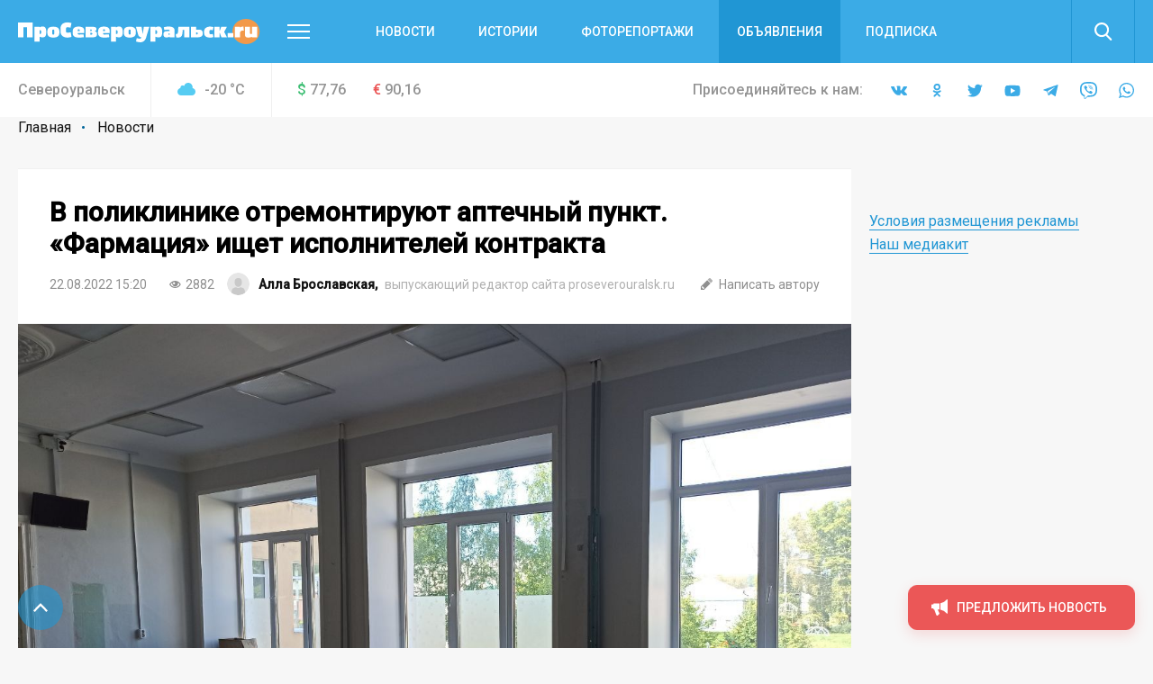

--- FILE ---
content_type: text/html; charset=UTF-8
request_url: https://proseverouralsk.ru/novosti/v-poliklinike-otremontiruyut-aptechnyy-punkt-farmatsiya-ishchet-ispolniteley-kontrakta/
body_size: 22152
content:
<!DOCTYPE html>
<html>
<head>
    <meta charset="utf-8">
    <meta name="format-detection" content="telephone=no">
    <meta name="format-detection" content="address=no">
    <meta name="SKYPE_TOOLBAR" content="SKYPE_TOOLBAR_PARSER_COMPATIBLE">
    <link rel="icon" type="image/svg+xml" href="/favicon.svg">    

    <meta name="viewport" content="width=device-width">

    <title>В поликлинике отремонтируют аптечный пункт. «Фармация» ищет исполнителей контракта | Новости | ПроСевероуральск.ру</title>
    <meta http-equiv="Content-Type" content="text/html; charset=UTF-8" />
<meta name="keywords" content="новости, репортажи, происшествия, блоги,  объявления, погода, североуральские вакансии, некрологи, выпуски газеты «ПроСевероуральск.ru», контакты редакции и рекламные прайсы" />
<meta name="description" content="На сайте госзакупок размещена информация о предстоящем ремонте аптечного пункта в здании ЦГБ, расположенном по адресу: ул. Ленина, 33 (второй этаж). Заказчик по данному контракту – государственное автономное учреждение Свердловской области «Фармация». Начальная (максимальная) сумма - 275 тысяч рублей.&amp;lt;br&amp;gt;
 &nbsp;За эти деньги планируется произвести разборку плинтусов и покрытий полов из линолеума и релина, произвести монтаж перегородок из алюминиевых сплавов сборно-разборных с остеклением, демонтировать радиаторы. Также по условиям контракта необходимо отбить штукатурку со стен и потолков, а после произвести выравнивание, грунтовку и шпатлевку. &amp;lt;br&amp;gt;
 &nbsp;Далее стены нужно покрасить водоэмульсионкой, устроить новые полы из линолеума, плинтусы, установить новые радиаторы, сделать проводку, розетки, выключатели, счетчики. &amp;lt;br&amp;gt;
 &nbsp;Контракт размещен 18 августа, заявки принимаются по 26 августа включительно. Ремонтные работы необходимо выполнить в течение 30 дней со дня заключения контракта. &amp;lt;br&amp;gt;
 &nbsp;На вопрос, адресованный 22 августа пресс-службе ЦГБ, что именно будет размещаться на месте бывшего аптечного пункта, который ранее находился на втором этаже поликлиники, пресс-секретарь Татьяна Бубенова предоставила официальный ответ: &amp;lt;b&amp;gt;«Часть нежилого помещения поликлиники на втором этаже передана в аренду под размещение аптечного пункта ГАУСО &amp;quot;Фармация&amp;quot;. Все вопросы по контрактам, размещению контрактов и ремонтам соответственно нужно задавать&nbsp; арендатору».&amp;lt;/b&amp;gt;&amp;lt;br&amp;gt;
&nbsp; - читайте на сайте ПроСевероуральск.ру" />
<link href="/bitrix/js/main/core/css/core.min.css?16019928022854" type="text/css" rel="stylesheet" />



<link href="/bitrix/cache/css/s4/main/page_faf4d12069df413a47a48935f55addd0/page_faf4d12069df413a47a48935f55addd0_v1.css?16407539442133" type="text/css"  rel="stylesheet" />
<link href="/bitrix/cache/css/s4/main/template_190b28e17932dac2a4ba6ca8d8498053/template_190b28e17932dac2a4ba6ca8d8498053_v1.css?1669096074357916" type="text/css"  data-template-style="true" rel="stylesheet" />
<script type="text/javascript">if(!window.BX)window.BX={};if(!window.BX.message)window.BX.message=function(mess){if(typeof mess==='object'){for(let i in mess) {BX.message[i]=mess[i];} return true;}};</script>
<script type="text/javascript">(window.BX||top.BX).message({'JS_CORE_LOADING':'Загрузка...','JS_CORE_NO_DATA':'- Нет данных -','JS_CORE_WINDOW_CLOSE':'Закрыть','JS_CORE_WINDOW_EXPAND':'Развернуть','JS_CORE_WINDOW_NARROW':'Свернуть в окно','JS_CORE_WINDOW_SAVE':'Сохранить','JS_CORE_WINDOW_CANCEL':'Отменить','JS_CORE_WINDOW_CONTINUE':'Продолжить','JS_CORE_H':'ч','JS_CORE_M':'м','JS_CORE_S':'с','JSADM_AI_HIDE_EXTRA':'Скрыть лишние','JSADM_AI_ALL_NOTIF':'Показать все','JSADM_AUTH_REQ':'Требуется авторизация!','JS_CORE_WINDOW_AUTH':'Войти','JS_CORE_IMAGE_FULL':'Полный размер'});</script>

<script type="text/javascript" src="/bitrix/js/main/core/core.min.js?1602003745252095"></script>

<script>BX.setJSList(['/bitrix/js/main/core/core_ajax.js','/bitrix/js/main/core/core_promise.js','/bitrix/js/main/polyfill/promise/js/promise.js','/bitrix/js/main/loadext/loadext.js','/bitrix/js/main/loadext/extension.js','/bitrix/js/main/polyfill/promise/js/promise.js','/bitrix/js/main/polyfill/find/js/find.js','/bitrix/js/main/polyfill/includes/js/includes.js','/bitrix/js/main/polyfill/matches/js/matches.js','/bitrix/js/ui/polyfill/closest/js/closest.js','/bitrix/js/main/polyfill/fill/main.polyfill.fill.js','/bitrix/js/main/polyfill/find/js/find.js','/bitrix/js/main/polyfill/matches/js/matches.js','/bitrix/js/main/polyfill/core/dist/polyfill.bundle.js','/bitrix/js/main/core/core.js','/bitrix/js/main/polyfill/intersectionobserver/js/intersectionobserver.js','/bitrix/js/main/lazyload/dist/lazyload.bundle.js','/bitrix/js/main/polyfill/core/dist/polyfill.bundle.js','/bitrix/js/main/parambag/dist/parambag.bundle.js']);
BX.setCSSList(['/bitrix/js/main/core/css/core.css','/bitrix/js/main/lazyload/dist/lazyload.bundle.css','/bitrix/js/main/parambag/dist/parambag.bundle.css']);</script>
<script type="text/javascript">(window.BX||top.BX).message({'LANGUAGE_ID':'ru','FORMAT_DATE':'MM/DD/YYYY','FORMAT_DATETIME':'MM/DD/YYYY H:MI:SS T','COOKIE_PREFIX':'BITRIX_SM','SERVER_TZ_OFFSET':'18000','SITE_ID':'s4','SITE_DIR':'/','USER_ID':'','SERVER_TIME':'1768893968','USER_TZ_OFFSET':'0','USER_TZ_AUTO':'Y','bitrix_sessid':'59d0976d84a44813a3135cce91fdfdf3'});</script>


<script type="text/javascript"  src="/bitrix/cache/js/s4/main/kernel_main/kernel_main_v1.js?1603970772151609"></script>
<script type="text/javascript"  src="/bitrix/cache/js/s4/main/kernel_main_polyfill_customevent/kernel_main_polyfill_customevent_v1.js?16039700981051"></script>
<script type="text/javascript" src="/bitrix/js/ui/dexie/dist/dexie.bitrix.bundle.min.js?160200795960291"></script>
<script type="text/javascript" src="/bitrix/js/main/core/core_ls.min.js?16019928027365"></script>
<script type="text/javascript" src="/bitrix/js/main/core/core_frame_cache.min.js?160200374510532"></script>
<script type="text/javascript">BX.setJSList(['/bitrix/js/main/core/core_fx.js','/bitrix/js/main/session.js','/bitrix/js/main/pageobject/pageobject.js','/bitrix/js/main/core/core_window.js','/bitrix/js/main/date/main.date.js','/bitrix/js/main/core/core_date.js','/bitrix/js/main/utils.js','/bitrix/js/main/polyfill/customevent/main.polyfill.customevent.js','/local/templates/main/js/vendor.js','/local/templates/main/js/common.js','/local/components/api/typo/templates/.default/script.js']);</script>
<script type="text/javascript">BX.setCSSList(['/local/templates/main/components/bitrix/news/.default/bitrix/news.detail/.default/style.css','/local/templates/main/css/vendor.css','/local/templates/main/css/common.css','/local/templates/main/css/s4.css','/local/components/api/typo/templates/.default/style.css','/local/templates/main/styles.css','/local/templates/main/template_styles.css']);</script>
<script type="text/javascript">var bxDate = new Date(); document.cookie="BITRIX_SM_TIME_ZONE="+bxDate.getTimezoneOffset()+"; path=/; expires=Fri, 01 Jan 2027 00:00:00 +0500"</script>
<link href="https://fonts.googleapis.com/css?family=Open+Sans|Roboto:300,400,400i,500,500i&amp;subset=cyrillic" rel="stylesheet">
<meta property="og:title" content="В поликлинике отремонтируют аптечный пункт. «Фармация» ищет исполнителей контракта"/>
<meta property="og:description" content="На сайте госзакупок размещена информация о предстоящем ремонте аптечного пункта в здании ЦГБ, расположенном по адресу: ул. Ленина, 33 (второй этаж). Заказчик по данному контракту – государственное автономное учреждение Свердловской области «Фармация». Начальная (максимальная) сумма - 275 тысяч рубле"/>
<link rel="amphtml" href="https://proseverouralsk.ru/amp/novosti/v-poliklinike-otremontiruyut-aptechnyy-punkt-farmatsiya-ishchet-ispolniteley-kontrakta/">
<meta property="og:image" content="https://proseverouralsk.ru/upload/image_resize/91bee8155674cb11a3ab6277aab78504.jpeg"/>
<meta property="og:type" content="article"/>
<meta property="og:url" content="https://proseverouralsk.ru/novosti/v-poliklinike-otremontiruyut-aptechnyy-punkt-farmatsiya-ishchet-ispolniteley-kontrakta/"/>



<script type="text/javascript"  src="/bitrix/cache/js/s4/main/template_9c1ef971bcd657f7b3ab800db4e0eb80/template_9c1ef971bcd657f7b3ab800db4e0eb80_v1.js?1603970098495618"></script>
<script type="text/javascript">var _ba = _ba || []; _ba.push(["aid", "04972ffdab65d9f77f195510f02870d0"]); _ba.push(["host", "proseverouralsk.ru"]); (function() {var ba = document.createElement("script"); ba.type = "text/javascript"; ba.async = true;ba.src = (document.location.protocol == "https:" ? "https://" : "http://") + "bitrix.info/ba.js";var s = document.getElementsByTagName("script")[0];s.parentNode.insertBefore(ba, s);})();</script>


    <script async='async' src='https://www.googletagservices.com/tag/js/gpt.js'></script>
    <script>
        var googletag = googletag || {};
        googletag.cmd = googletag.cmd || [];
    </script>

    <!-- Yandex Native Ads -->
    <script>window.yaContextCb=window.yaContextCb||[]</script>
    <script src="https://yandex.ru/ads/system/context.js" async></script>

    <script>
        googletag.cmd.push(function() {
            googletag.pubads().enableSingleRequest();
            googletag.pubads().collapseEmptyDivs();
            googletag.enableServices();
        });
    </script>
    <script src="https://cdn.gravitec.net/storage/2af22dbee51106c5868d3311ea1a6e5a/client.js" async></script>    </head>

<body class="body">
<!-- Yandex.Metrika counter -->
<script type="text/javascript" >
   (function(m,e,t,r,i,k,a){m[i]=m[i]||function(){(m[i].a=m[i].a||[]).push(arguments)};
   m[i].l=1*new Date();k=e.createElement(t),a=e.getElementsByTagName(t)[0],k.async=1,k.src=r,a.parentNode.insertBefore(k,a)})
   (window, document, "script", "https://mc.yandex.ru/metrika/tag.js", "ym");

   ym(68030950, "init", {
        clickmap:true,
        trackLinks:true,
        accurateTrackBounce:true,
        webvisor:true
   });
</script>
<noscript><div><img src="https://mc.yandex.ru/watch/68030950" style="position:absolute; left:-9999px;" alt="" /></div></noscript>
<!-- /Yandex.Metrika counter -->


<!-- Global site tag (gtag.js) - Google Analytics -->
<script async src="https://www.googletagmanager.com/gtag/js?id=UA-10588330-13"></script>
<script>
  window.dataLayer = window.dataLayer || [];
  function gtag(){dataLayer.push(arguments);}
  gtag('js', new Date());

  gtag('config', 'UA-10588330-13');
</script>

<div class="body__wrapper">
    <div class="body__header">
<div id="panel"></div>
        <header js-header class="header">
            <div class="header-attention header-attention_desktop -xs-hidden">
                
    <!-- article-attention_margin-bottom_none -->
<div class="article-attention article-attention_tag_right article-attention_full-image">
    <!-- Yandex.RTB R-A-653675-2 -->
<div id="yandex_rtb_R-A-653675-2"></div>
<script>
window.yaContextCb.push(() => {
    Ya.Context.AdvManager.render({
        "blockId": "R-A-653675-2",
        "renderTo": "yandex_rtb_R-A-653675-2"
    })
})
</script></div>
            </div>

            <div class="header-attention header-attention_phone -xs-visible">
                
    <!-- article-attention_margin-bottom_none -->
<div class="article-attention article-attention_tag_right article-attention_full-image">
    <!-- Yandex.RTB R-A-653675-3 -->
<div id="yandex_rtb_R-A-653675-3"></div>
<script>
window.yaContextCb.push(() => {
    Ya.Context.AdvManager.render({
        "blockId": "R-A-653675-3",
        "renderTo": "yandex_rtb_R-A-653675-3"
    })
})
</script></div>
            </div>

            <div js-header-wrapper class="header__wrapper">

                <div class="header__main">
                    <div js-header-main class="header-main block">
                        <div class="header-main__wrapper block-wrapper">
                            <div class="header-main__side">
                                <a href="/" class="header-main__logo">
    <img src="/upload/logo/header/Про%20Североуральск.svg" alt="Про Североуральск">
</a>
                                <div class="header-main__more">
                                    <a js-header-menu href="#" class="header-main__hamburger"></a>
                                </div>
                            </div>
                            
<div js-header-box class="header-main__main">
    <div class="header-main__nav">
        <div class="header-nav">
            <div class="header-nav__list">
                                    <div class="header-nav__item">
                        <a href="/novosti/" class="header-nav__link">Новости</a>
                    </div>
                                    <div class="header-nav__item">
                        <a href="/istorii/" class="header-nav__link">Истории</a>
                    </div>
                                    <div class="header-nav__item">
                        <a href="/photogallery/" class="header-nav__link">Фоторепортажи</a>
                    </div>
                                    <div class="header-nav__item header-nav__item_fill">
                        <a href="/board/" class="header-nav__link">Объявления</a>
                    </div>
                                    <div class="header-nav__item">
                        <a href="/journal-subscribe/" class="header-nav__link">Подписка</a>
                    </div>
                            </div>
        </div>
    </div>
    <div class="header-main__search">
        <form js-search action="/search/" class="search">
            <div class="search__wrapper">
                <div class="search__main">
                    <div class="search__input">
                        <label js-inputShadow class="field field_search">
                            <span class="field__title">Поиск</span>
                            <span class="field__main">
                                <input js-search-input class="field__input" type="text" placeholder="Введите ваш запрос" name="q" value="">
                            </span>
                        </label>
                    </div>
                </div>
                <div class="search__side">
                    <button js-search-button type="submit" class="search__button"></button>
                </div>
            </div>
        </form>
    </div>
</div>
                        </div>
                        <div js-header-modal class="header-modal">
                            <div class="header-section block -row-gap_medium">
                                <div class="header-section__wrapper block-wrapper">
                                    <div class="header-section__content header-section__content_bordered">
                                        <div class="nav nav_col_4x">
                                            <div class="nav__list">

                                                <div class="nav-item nav__list-item">
                                                    <div class="nav nav_col_1x">
                                                        <div class="nav__header">
                                                            <div class="nav__title">О компании</div>
                                                        </div>
                                                        
<div class="nav__list">
            <div class="nav-item nav__list-item">
            <div class="nav-item__caption">
                <a href="/contacts/" class="nav-item__link">Контакты</a>
            </div>
        </div>
            <div class="nav-item nav__list-item">
            <div class="nav-item__caption">
                <a href="https://rifei.info" class="nav-item__link">Cайт Издательской группы "ВК-медиа"</a>
            </div>
        </div>
            <div class="nav-item nav__list-item">
            <div class="nav-item__caption">
                <a href="https://rifei.info/rabota" class="nav-item__link">Работа у нас</a>
            </div>
        </div>
    </div>
                                                    </div>
                                                </div>

                                                <div class="nav-item nav__list-item">
                                                    <div class="nav nav_col_1x">
                                                        <div class="nav__header">
                                                            <div class="nav__title">Читателю</div>
                                                        </div>
                                                        
<div class="nav__list">
            <div class="nav-item nav__list-item">
            <div class="nav-item__caption">
                <a href="/journal-subscribe/" class="nav-item__link">Подписка на печатную версию</a>
            </div>
        </div>
            <div class="nav-item nav__list-item">
            <div class="nav-item__caption">
                <a href="/specproekty-rs/" class="nav-item__link">Опубликованные рекламные материалы</a>
            </div>
        </div>
    </div>
                                                    </div>
                                                </div>

                                                <div class="nav-item nav__list-item">
                                                    <div class="nav nav_col_1x">
                                                        <div class="nav__header">
                                                            <div class="nav__title">Бизнесу</div>
                                                        </div>
                                                        
<div class="nav__list">
            <div class="nav-item nav__list-item">
            <div class="nav-item__caption">
                <a href="http://rifei.info" class="nav-item__link">Цены и условия размещения рекламы в газетах, на сайтах и в соцсетях</a>
            </div>
        </div>
            <div class="nav-item nav__list-item">
            <div class="nav-item__caption">
                <a href="/specproekty-rs/" class="nav-item__link">Спецпроекты Рекламной службы</a>
            </div>
        </div>
            <div class="nav-item nav__list-item">
            <div class="nav-item__caption">
                <a href="https://rifei.info/rasprostranenie-tirazha" class="nav-item__link">Розничная продажа газеты</a>
            </div>
        </div>
    </div>
                                                    </div>
                                                </div>

                                                <div class="nav-item nav__list-item">
                                                    <div class="nav nav_col_1x">
                                                        <div class="nav__header">
                                                            <div class="nav__title">Пользователю</div>
                                                        </div>
                                                        
<div class="nav__list">
            <div class="nav-item nav__list-item">
            <div class="nav-item__caption">
                <a href="/novosti/pravila-ispolzovaniya/" class="nav-item__link">Правила использования материалов в печатных, радио- и телевизионных, электронных средствах массовой информации, на сайтах и страницах в сети Интернет, в группах в социальных сетях и мессенджерах</a>
            </div>
        </div>
            <div class="nav-item nav__list-item">
            <div class="nav-item__caption">
                <a href="https://docs.google.com/document/d/1pMzdiLLWgLl4NFuHlSZUNvAVLzQIbCj9UKqVXmQw01s" class="nav-item__link">Политика защиты и обработки персональных данных</a>
            </div>
        </div>
            <div class="nav-item nav__list-item">
            <div class="nav-item__caption">
                <a href="https://docs.google.com/document/d/1BncEL4EHQMA4-xajdRAsDNlVyAGp3Hrh_AI18G6GdZs" class="nav-item__link">Согласие посетителя веб-сайта на обработку персональных данных</a>
            </div>
        </div>
    </div>
                                                    </div>
                                                </div>

                                            </div>
                                        </div>
                                    </div>
                                </div>
                            </div>
                            <div class="header-section block -row-gap_large">
                                <div class="header-section__wrapper block-wrapper">
                                    <div class="header-section__header">
                                        <div class="header-section__title">
                                            Новости других городов
                                        </div>
                                    </div>
                                    
<div class="header-section__content">
    <div class="nav">
        <div class="nav__list">
                            <div class="nav-item nav__list-item">
                    <div class="nav-item__caption">
                        <a href="https://serovglobus.ru" class="nav-item__link">Глобус (Серов)</a>
                    </div>
                </div>
                            <div class="nav-item nav__list-item">
                    <div class="nav-item__caption">
                        <a href="https://krasnoturinsk.info" class="nav-item__link">Вечерний Краснотурьинск</a>
                    </div>
                </div>
                            <div class="nav-item nav__list-item">
                    <div class="nav-item__caption">
                        <a href="https://vkarpinsk.info" class="nav-item__link">Вечерний Карпинск</a>
                    </div>
                </div>
                            <div class="nav-item nav__list-item">
                    <div class="nav-item__caption">
                        <a href="https://prososvu.ru" class="nav-item__link">ПроСосьву.ру</a>
                    </div>
                </div>
                            <div class="nav-item nav__list-item">
                    <div class="nav-item__caption">
                        <a href="https://provolchansk.ru" class="nav-item__link">ПроВолчанск.ру</a>
                    </div>
                </div>
                    </div>
    </div>
</div>
                                </div>
                            </div>
                            <div class="header-section header-section_border-top header-section_box block">
                                <div class="header-section__wrapper block-wrapper">
                                    <div class="header-section__content">
                                        <div class="socials socials_white">
                                            <div class="socials__wrapper">
                                                
<div class="socials__list">
            <a target="_blank" href="https://vk.com/proseverouralsk" class="socials__item socials__item_vkontakte"></a>
                <a target="_blank" href="https://ok.ru/proseverouralsk" class="socials__item socials__item_odnoklassniki"></a>
                    <a target="_blank" href="http://twitter.com/nslovoinfo" class="socials__item socials__item_twitter"></a>
                <a target="_blank" href="http://www.youtube.com/user/NslovoSeverouralsk" class="socials__item socials__item_youtube"></a>
                    <a target="_blank" href="https://t.me" class="socials__item socials__item_telegram"></a>
                <a target="_blank" href="https://invite.viber.com/?g2=AQBT4z%2FiKCUPek%2FVdTN9QcOEc%2F5vbdba1mkbpHO2j%2F78dvP8MexWbCQkminm%2F%2FFp" class="socials__item socials__item_viber"></a>
                <a target="_blank" href="https://chat.whatsapp.com/4TkLnWmVIPJFAaQ1uq3COS" class="socials__item socials__item_whatsapp"></a>
    </div>                                            </div>
                                        </div>
                                    </div>
                                </div>
                            </div>
                        </div>
                    </div>
                </div>
                
<div class="header__info">
    <div class="header-info block -m-hidden">
        <div class="header-info__wrapper block-wrapper">
            <div class="header-info__info">
                 <span class = "header-info__city">Североуральск</span>                
<div class="header-info__weather">
    <div class="info-item">
        <div class="info-item__title info-item__title_cloud">
            -20 <sup>°</sup>C
        </div>
    </div>
</div>
                
<div class="header-info__stocks">
            <div class="header-info__stocks-item">
            <div class="info-item">
                <div class="info-item__title"><span class="info-item__symbol info-item__symbol_green">$</span>77,76</div>
            </div>
        </div>
            <div class="header-info__stocks-item">
            <div class="info-item">
                <div class="info-item__title"><span class="info-item__symbol info-item__symbol_red">€</span>90,16</div>
            </div>
        </div>
    </div>
            </div>
            <div class="header-info__socials">
                <div class="socials ">
                    <div class="socials__wrapper">
                        <span class="socials__title">
                            Присоединяйтесь к нам:
                        </span>
                        
<div class="socials__list">
            <a target="_blank" href="https://vk.com/proseverouralsk" class="socials__item socials__item_vkontakte"></a>
                <a target="_blank" href="https://ok.ru/proseverouralsk" class="socials__item socials__item_odnoklassniki"></a>
                    <a target="_blank" href="http://twitter.com/nslovoinfo" class="socials__item socials__item_twitter"></a>
                <a target="_blank" href="http://www.youtube.com/user/NslovoSeverouralsk" class="socials__item socials__item_youtube"></a>
                    <a target="_blank" href="https://t.me" class="socials__item socials__item_telegram"></a>
                <a target="_blank" href="https://invite.viber.com/?g2=AQBT4z%2FiKCUPek%2FVdTN9QcOEc%2F5vbdba1mkbpHO2j%2F78dvP8MexWbCQkminm%2F%2FFp" class="socials__item socials__item_viber"></a>
                <a target="_blank" href="https://chat.whatsapp.com/4TkLnWmVIPJFAaQ1uq3COS" class="socials__item socials__item_whatsapp"></a>
    </div>                    </div>
                </div>
            </div>
        </div>
    </div>
</div>            </div>
        </header>

    </div>
    <div class="body__content">




    <div class="block -row-gap_xxsmall">
        <div class="block-wrapper" js-path-source data-path="/local/templates/main">
            <div js-breadcrumb style="display: none"></div>

            <div class="columns columns_4x columns_m-1x">
                <div class="columns__list">
                    <div class="columns__item -size-3"
                         itemscope itemtype="http://schema.org/NewsArticle">
                        <div class="box box_clean">
                            <div class="box__wrapper">
                                <div class="list-sections list-sections_xs_box list-sections_content list-sections_bordered-horizontal">
                                    <div class="list-sections__list">
                                        <div class="list-sections__item list-sections__item_xs_compact -font-size_small">
                                            <div class="widgets">
                                                <div class="widget widget_margin-bottom_medium widget_wide header-box header-box_xs_wide-padding_none header-box_bordered-bottom header-box__margin_top-small">
                                                    <div class="header-box__section">
                                                        <div class="header-box__main">
                                                            <div class="header-box__context">
                                                                <div class="header-box__context-item">
                                                                    <h1 class="header-box__title title-h1"
                                                                        itemprop="headline">В поликлинике отремонтируют аптечный пункт. «Фармация» ищет исполнителей контракта</h1>
                                                                </div>
                                                            </div>
                                                        </div>
                                                    </div>
                                                    <div class="header-box__section -row-gap_xsmall">
                                                        <div class="header-box__main">
                                                            <div class="tags-list tags-list_gap_large tags-list_gap-center_small">

                                                                <div class="tags-list__list">
                                                                    <div class="tags-list__item">
                                                                        <div class="tag  tag_clean tag_medium">
                                                                            <div class="tag__main">
                                                                                <div itemprop="datePublished"
                                                                                     content="2022-08-22"
                                                                                     class="tag__title">
22.08.2022 15:20                                                                                </div>
                                                                                <meta name="mediator_published_time" content="2022-08-22T15:20:00+05:00" />
                                                                            </div>
                                                                        </div>
                                                                    </div>

                                                                                                                                            <div class="tags-list__item">
                                                                            <div class="tag tag_clean tag_medium">
                                                                                <div class="tag__main">
                                                                                    <div class="tag__icon tag__icon_views"></div>
                                                                                    <div class="tag__title">2882</div>
                                                                                </div>
                                                                            </div>
                                                                        </div>
                                                                    
                                                                    
                                                                                                                                            <div class="tags-list__item" itemprop="author"
                                                                             itemscope
                                                                             itemtype="http://schema.org/Person">
                                                                            <div class="tag  tag_clean tag_medium tag_person">
                                                                                <a class="tag_link"
                                                                                   href="/author/broslavskaya/">
                                                                                    <div class="tag__main">
                                                                                        <div class="tag__icon tag__icon_"
                                                                                             style="background-image: url(/local/templates/main/images/vendor/user-default.png)"></div>
                                                                                        <div class="tag__title"
                                                                                             itemprop="name"
                                                                                             content="Алла Брославская">Алла Брославская,
                                                                                                <span class="tag__subtitle">выпускающий редактор сайта proseverouralsk.ru</span>                                                                                        </div>
                                                                                        <meta name="mediator_author" content="Алла Брославская" />
                                                                                    </div>
                                                                                </a>
                                                                            </div>
                                                                        </div>
                                                                    
                                                                </div>
                                                            </div>
                                                        </div>
                                                        <div class="header-box__side">
                                                            <div class="tags-list tags-list_gap_large">
                                                                <div class="tags-list__list">
                                                                                                                                            <div class="tags-list__item">
                                                                            <a href="mailto:ab@vk66.ru"
                                                                               class="tag  tag_clean tag_medium tag_clickable">
                                                                                <div class="tag__main">
                                                                                    <div class="tag__icon tag__icon_write"></div>
                                                                                    <div class="tag__title">Написать
                                                                                        автору
                                                                                    </div>
                                                                                </div>
                                                                            </a>
                                                                        </div>
                                                                                                                                    </div>
                                                            </div>
                                                        </div>
                                                    </div>
                                                </div>
                                                                                                                                                            <div class="widget widget-media widget-media_image widgets-intro__main widget_margin-bottom_none widget-media_leading"
                                                             itemprop="image" itemscope
                                                             itemtype="https://schema.org/ImageObject">
                                                            <div class="widget-media__content">
                                                                <div class="widget-media__item">
                                                                    <img itemprop="image url"
                                                                         class="widget-media__image"
                                                                         src="/upload/iblock/ecc/eccafd8206443aeef007dfcff33524c4.jpg"
                                                                         alt="В поликлинике отремонтируют аптечный пункт. «Фармация» ищет исполнителей контракта">
                                                                </div>
                                                                                                                                    <div class="widget-media__caption">
                                                                        На сегодняшний день объект, о котором идет речь, выглядит так. Фото: Алла Брославская                                                                    </div>
                                                                                                                            </div>
                                                        </div>
                                                                                                        <meta itemprop="articleBody"
                                                          content="На сайте госзакупок размещена информация о предстоящем ремонте аптечного пункта в здании ЦГБ, расположенном по адресу: ул. Ленина, 33 (второй этаж). Заказчик по данному контракту – государственное авт">

                                                                                                                                                                
                                                    
                                                    <div class="js-mediator-article">
                                                                                                                    На сайте госзакупок размещена информация о предстоящем ремонте аптечного пункта в здании ЦГБ, расположенном по адресу: ул. Ленина, 33 (второй этаж). Заказчик по данному контракту – государственное автономное учреждение Свердловской области «Фармация». Начальная (максимальная) сумма - 275 тысяч рублей.<br>
 &nbsp;За эти деньги планируется произвести разборку плинтусов и покрытий полов из линолеума и релина, произвести монтаж перегородок из алюминиевых сплавов сборно-разборных с остеклением, демонтировать радиаторы. Также по условиям контракта необходимо отбить штукатурку со стен и потолков, а после произвести выравнивание, грунтовку и шпатлевку. <br>
 &nbsp;Далее стены нужно покрасить водоэмульсионкой, устроить новые полы из линолеума, плинтусы, установить новые радиаторы, сделать проводку, розетки, выключатели, счетчики.                                                             <div class="widget article-attention article-attention_tag_right article-attention_widget article-attention_widget--full-width">
                                                                
    <!-- Yandex.RTB R-A-653675-16 -->
<div id="yandex_rtb_R-A-653675-16"></div>
<script>
window.yaContextCb.push(() => {
    Ya.Context.AdvManager.render({
        "blockId": "R-A-653675-16",
        "renderTo": "yandex_rtb_R-A-653675-16"
    })
})
</script>                                                            </div>
                                                            <br>
 &nbsp;Контракт размещен 18 августа, заявки принимаются по 26 августа включительно. Ремонтные работы необходимо выполнить в течение 30 дней со дня заключения контракта. <br>
 &nbsp;На вопрос, адресованный 22 августа пресс-службе ЦГБ, что именно будет размещаться на месте бывшего аптечного пункта, который ранее находился на втором этаже поликлиники, пресс-секретарь Татьяна Бубенова предоставила официальный ответ: <b>«Часть нежилого помещения поликлиники на втором этаже передана в аренду под размещение аптечного пункта ГАУСО "Фармация". Все вопросы по контрактам, размещению контрактов и ремонтам соответственно нужно задавать&nbsp; арендатору».</b><br>
&nbsp;                                                                                                            </div>

                                                    
                                                    
                                                    
                                                                                            </div>
                                            <meta name="mediator" content="432618" />
                                            
                                            
    <div class="bottom-social-links">
 <b>Читайте новости о жизни города в социальных сетях - подпишитесь, чтобы ничего не пропустить!</b><br>
	 “ПроСевероуральск.RU” есть везде: во “<a href="https://vk.cc/c8Pnz7">Вконтакте</a>”, в “<a href="https://vk.cc/c8PnBZ">Одноклассниках</a>”, в <a href="https://vk.cc/cbYNZJ">Яндекс.Дзене</a> и <a href="http://vk.cc/ca3vJY">Тиктоке</a>. Присоединяйтесь! <br>
	 Добавляйте нас в избранные источники в сервисе <a href="https://vk.cc/c8PnSg">Новости</a>.. <br>
</div>
 <br>                                        </div>
                                    </div>
                                    <div class="header-box header-box_bordered-top">
                                        <div class="header-box__section">
                                            <div class="header-box__main">
                                                <div class="tags-list">

                                                    <div itemprop="publisher" itemscope itemtype="http://schema.org/Organization" style="display: none">
    <meta itemprop="name" content="ООО «Издательская группа ВК-медиа»">
    <meta itemprop="telephone" content="8-922-0-260-261">
    <img itemprop="logo" src="/local/templates/main/images/globus.svg" alt="hotel logo"/>
    <span itemprop="address" itemscope itemtype="http://schema.org/PostalAddress">
        <meta itemprop="streetAddress" content="ул. Карла Маркса, 19">
        <meta itemprop="addressLocality" content="Серов">
    </span>
<!--    <img itemprop="url" src="http://serovglobus.vkmedia.ru/" style="display: none" alt="">-->
</div>
                                                    <div class="tags-list__list">
                                                                                                                    
    <div class="tags-list__item">
        <a href="/tag/goszakupki/" class="tag tag_clickable ">
            <div class="tag__main">
                                <div class="tag__title">госзакупки</div>
                                    <meta name="mediator_theme" content="госзакупки" />
                            </div>
        </a>
    </div>
    <div class="tags-list__item">
        <a href="/tag/apteka/" class="tag tag_clickable ">
            <div class="tag__main">
                                <div class="tag__title">аптека</div>
                                    <meta name="mediator_theme" content="аптека" />
                            </div>
        </a>
    </div>
    <div class="tags-list__item">
        <a href="/tag/bolnica-poliklinika/" class="tag tag_clickable ">
            <div class="tag__main">
                                <div class="tag__title">больница поликлиника</div>
                                    <meta name="mediator_theme" content="больница поликлиника" />
                            </div>
        </a>
    </div>
                                                                                                            </div>
                                                </div>
                                            </div>
                                            <div class="header-box__side">
                                                <div class="tags-list tags-list_gap_medium">
                                                    <div class="tags-list__list">
                                                                                                                <div class="tags-list__item">
                                                            <div class="tag  tag_clean tag_medium tag_clickable">
                                                                <div class="tag__main" js-copy-link>
                                                                    <div class="tag__icon tag__icon_copy"></div>
                                                                    <div class="tag__title">Копировать ссылку
                                                                    </div>
                                                                </div>
                                                            </div>
                                                        </div>
                                                    </div>
                                                </div>
                                            </div>
                                        </div>
                                        <div class="header-box__section">
                                            <div class="header-box__main">
                                                <div class="socials socials_share socials_xs-type-col">
                                                    <div class="socials__wrapper">
                                                        <span class="socials__title">
                                                            Поделиться в соцсетях:
                                                        </span>
                                                        <div class="socials__list ya-share2"
                                                             data-services="vkontakte,odnoklassniki,twitter,telegram,whatsapp,viber"
                                                             data-counter data-bare></div>
                                                        <script src="https://yastatic.net/share2/share.js"></script>
                                                    </div>
                                                </div>
                                            </div>
                                        </div>
                                    </div>
                                </div>

                                <div class="header-box">
                                    
    <!-- Yandex.RTB C-A-653675-17 -->
<div id="yandex_rtb_C-A-653675-17"></div>
<script>window.yaContextCb.push(()=>{
  Ya.Context.AdvManager.renderWidget({
    renderTo: 'yandex_rtb_C-A-653675-17',
    blockId: 'C-A-653675-17'
  })
})</script>                                </div>
                            </div>
                        </div>

                    </div>

                    
                        <div class="columns__item -m-hidden">
                            <div js-article-sidebar class="sticky sticky_offset_button">
                                
    <!-- article-attention_margin-bottom_none -->
<div class="article-attention article-attention_tag_right ">
    <!-- Yandex.RTB R-A-653675-14 -->
<div id="yandex_rtb_R-A-653675-14"></div>
<script>
window.yaContextCb.push(() => {
    Ya.Context.AdvManager.render({
        "blockId": "R-A-653675-14",
        "renderTo": "yandex_rtb_R-A-653675-14"
    })
})
</script></div>
                                <br>
<div class="article-attention-link">
    <a class="link_color-reversed" href="1">Условия размещения
        рекламы</a>
</div>
<div class="article-attention-link">
    <a class="link_color-reversed" href="2">Наш медиакит</a>
</div>                            </div>
                        </div>

                    
                </div>
            </div>
        </div>

    </div>

  


<div class="block block_bg_grey-dark block_bg_in-header block_bg_out-bottom  -row-gap_large">

                              

</div>

    <div class="block block_bg_in-header block_out-top  -row-gap_large">
        <div class="block-wrapper">
            <div class="header-box">
                <div class="header-box__section">
                    <div class="header-box__main">
                        <div class="header-box__context">
                            <div class="header-box__context-item">
                                <div class="header-box__title title title-h2"> Комментарии</div>
                            </div>
                        </div>
                    </div>
                </div>
            </div>

            <div js-comment-amount-hide id="#commentsCount" style="display: none;" class="js-comment-amount-hide" data-url="https://proseverouralsk.ru/novosti/v-poliklinike-otremontiruyut-aptechnyy-punkt-farmatsiya-ishchet-ispolniteley-kontrakta/"></div>

            <div class="columns columns_4x columns_m-1x">
                <div class="columns__list">
                    <div class="columns__item -size-3">
                        <div class="box box_clean">
                            <div class="box__wrapper">
                                <div class="list-sections list-sections_content list-sections_bordered-horizontal">
                                    <div class="list-sections__list">
                                        <div class="list-sections__item list-sections__item_xs_padding_none -font-size_small">
                                            
<!-- Tolstoy Comments Init -->
<script type="text/javascript">!(function(w,d,s,l,x){w[l]=w[l]||[];w[l].t=w[l].t||new Date().getTime();var f=d.getElementsByTagName(s)[0],j=d.createElement(s);j.async=!0;j.src='//web.tolstoycomments.com/sitejs/app.js?i='+l+'&x='+x+'&t='+w[l].t;f.parentNode.insertBefore(j,f);})(window,document,'script','tolstoycomments','4599');</script>
<!-- /Tolstoy Comments Init -->

<!-- Tolstoy Comments Widget -->
<div class="tolstoycomments-feed"></div>
<script type="text/javascript">
  window['tolstoycomments'] = window['tolstoycomments'] || [];
  window['tolstoycomments'].push({
    action: 'init',
    values: {
      visible: true,
      comment_class: "js-comment-amount-hide",
      success: () => {
        checkNewsCommentAmount(432618);
      },
    }
  });

</script>
<!-- /Tolstoy Comments Widget -->

                                        </div>
                                    </div>
                                </div>
                            </div>
                        </div>
                    </div>
                    <div class="columns__item -m-hidden"></div>
                </div>
            </div>

        </div>
    </div>

<div class="block block_bg_grey-dark block_bg_in-header block_bg_out-bottom  -row-gap_large">
    <div class="block-wrapper">
        <div class="header-box">
            <div class="header-box__section">
                <div class="header-box__main">
                    <div class="header-box__context">
                        <div class="header-box__context-item">
                            <div class="header-box__title title title-h2"> Популярные новости</div>
                        </div>
                    </div>
                </div>
            </div>
        </div>

        <div class="box box_ghost">
            <div class="box__wrapper">
                <div class="list-sections">
                    <div class="list-sections__list">
                        <div class="list-sections__item -row-gap_xxxlarge">
                            <div class="columns columns_4x columns_flex columns_s-2x columns_xs-1x">
                                <div class="columns__list" js-news-popular-list>
                                    <script>
                                        $.ajax({
                                            url: '/local/ajax/popular_news.php',
                                            data: {id: 432618},
                                            type: 'post',
                                            dataType: 'html',
                                            success: function (response) {
                                                const $newsList = $('[js-news-popular-list]');
                                                $newsList.html(response);
                                            }
                                        });
                                    </script>
                                </div>
                            </div>
                        </div>
                    </div>
                </div>
            </div>
        </div>
    </div>
</div>

<div js-breadcrumb-fake style="display: none">
    <div class="breadcrumbs">
    <div class="breadcrumbs__list">
        <a href="/" class="breadcrumbs__list-link">Главная</a> <a href="/novosti/" class="breadcrumbs__list-link">Новости</a>
    </div>
</div></div>


    </div>
    <div class="body__footer">

                    <div js-fixed class="action-main">
                <button js-open-layer="articles/suggest" type="button" class="button">
                <span class="button__content">
                    <span class="button__icon button__icon_shout"></span>
                    <span class="button__title -xs-hidden">Предложить новость</span>
                    <span class="button__title -xs-visible">+</span>
                </span>
                </button>
            </div>
        
        <div js-fixed class="action-main action-main_left">
            <div js-top class="button-round"></div>
        </div>

        <footer js-footer class="footer">
            <div class="footer__wrapper">
                <div class="footer__top">
                    <div class="footer-top block">
                        <div class="footer-top__wrapper block-wrapper">
                            <div class="footer-top__list">
                                <div class="footer-top__item footer-top__item_width_auto">
                                    <div class="footer-top__age-limit">16+</div>
                                </div>
                                <div class="footer-top__item">
                                    <div class="contacts-list">
                                        <div class="contacts-list__item">
                                            <div class="contacts-item contacts-item_right">
	<div class="contacts-item__wrapper">
		<div class="contacts-item__title">
			<div class="tag tag_clean tag_xlarge tag_white">
				<div class="tag__main">
					<div class="tag__icon tag__icon_phone tag__icon_gray">
					</div>
 <a href="tel:83438030105" class="tag__title">(34380) 3-01-05</a>
				</div>
			</div>
		</div>
		<div class="contacts-item__title">
			<div class="tag tag_clean tag_xlarge tag_white">
				<div class="tag__main">
					<div class="tag__icon tag__icon_phone tag__icon_gray">
					</div>
 <a href="tel:89220250252" class="tag__title">8-922-0-250-252</a>
				</div>
			</div>
		</div>
		<div class="contacts-item__description">
			Телефоны редакции
		</div>
	</div>
</div>
<br>                                        </div>
                                        <div class="contacts-list__item">
                                            <div class="contacts-item contacts-item_right">
	<div class="contacts-item__wrapper">
		<div class="contacts-item__title">
			<div class="tag tag_clean tag_xlarge tag_white">
				<div class="tag__main">
					<div class="tag__icon tag__icon_email tag__icon_gray">
					</div>
 <a href="mailto:info@proseverouralsk.ru" class="tag__title">info@proseverouralsk.ru</a>
				</div>
			</div>
		</div>
		<div class="contacts-item__description">
			Почта для связи
		</div>
	</div>
</div>
<br>                                        </div>
                                        <div class="contacts-list__item">
                                            
<div class="contacts-item">
	<div class="contacts-item__text">
		624480, Свердловская обл., город Североуральск, ул. Белинского, 27
	</div>
</div>
<br>                                        </div>
                                    </div>
                                </div>
                                <div class="footer-top__item -s-hidden">
                                    <div class="socials socials_white socials_colors">
                                        <div class="socials__wrapper">
                                            
<div class="socials__list">
            <a target="_blank" href="https://vk.com/proseverouralsk" class="socials__item socials__item_vkontakte"></a>
                <a target="_blank" href="https://ok.ru/proseverouralsk" class="socials__item socials__item_odnoklassniki"></a>
                    <a target="_blank" href="http://twitter.com/nslovoinfo" class="socials__item socials__item_twitter"></a>
                <a target="_blank" href="http://www.youtube.com/user/NslovoSeverouralsk" class="socials__item socials__item_youtube"></a>
                    <a target="_blank" href="https://t.me" class="socials__item socials__item_telegram"></a>
                <a target="_blank" href="https://invite.viber.com/?g2=AQBT4z%2FiKCUPek%2FVdTN9QcOEc%2F5vbdba1mkbpHO2j%2F78dvP8MexWbCQkminm%2F%2FFp" class="socials__item socials__item_viber"></a>
                <a target="_blank" href="https://chat.whatsapp.com/4TkLnWmVIPJFAaQ1uq3COS" class="socials__item socials__item_whatsapp"></a>
    </div>                                        </div>
                                    </div>
                                </div>
                            </div>
                        </div>
                    </div>
                </div>
                <div class="footer__nav">
                    <div class="footer-nav block">
                        <div class="footer-nav__wrapper block-wrapper">
                            
<div class="footer-nav__list">
            <div class="footer-nav__item">
            <a href="/contacts/" class="footer-nav__link">Контакты</a>
        </div>
            <div class="footer-nav__item">
            <a href="/novosti/pravila-ispolzovaniya/" class="footer-nav__link">Перепечатка и использование материалов</a>
        </div>
            <div class="footer-nav__item">
            <a href="https://rifei.info" class="footer-nav__link">Разместить рекламу</a>
        </div>
            <div class="footer-nav__item">
            <a href="https://docs.google.com/document/d/1pMzdiLLWgLl4NFuHlSZUNvAVLzQIbCj9UKqVXmQw01s" class="footer-nav__link">Политика защиты и работы по обработке персональных данных</a>
        </div>
    </div>
                        </div>
                    </div>
                </div>
                <div class="footer__info">
                    <div class="footer-info block">
                        <div class="footer-info__wrapper block-wrapper">
                            <div class="footer-info__side">
                                <div class="footer-section -s-visible">
                                    <div class="socials socials_white socials_xs_compact-offset">
                                        <div class="socials__wrapper">
                                            
<div class="socials__list">
            <a target="_blank" href="https://vk.com/proseverouralsk" class="socials__item socials__item_vkontakte"></a>
                <a target="_blank" href="https://ok.ru/proseverouralsk" class="socials__item socials__item_odnoklassniki"></a>
                    <a target="_blank" href="http://twitter.com/nslovoinfo" class="socials__item socials__item_twitter"></a>
                <a target="_blank" href="http://www.youtube.com/user/NslovoSeverouralsk" class="socials__item socials__item_youtube"></a>
                    <a target="_blank" href="https://t.me" class="socials__item socials__item_telegram"></a>
                <a target="_blank" href="https://invite.viber.com/?g2=AQBT4z%2FiKCUPek%2FVdTN9QcOEc%2F5vbdba1mkbpHO2j%2F78dvP8MexWbCQkminm%2F%2FFp" class="socials__item socials__item_viber"></a>
                <a target="_blank" href="https://chat.whatsapp.com/4TkLnWmVIPJFAaQ1uq3COS" class="socials__item socials__item_whatsapp"></a>
    </div>                                        </div>
                                    </div>
                                </div>
                                <div class="info-card">
                                     <a href="https://proseverouralsk.ru/vykhodnye" target="_blank" class="info-card__content">Выходные данные: proseverouralsk.ru (ПроСевероуральск.ру), свидетельство о регистрации СМИ ЭЛ № ФС 77-77356 выдано 17 декабря 2019 года </a>                                </div>
                            </div>
                            <div class="footer-info__main">
                                <div class="footer-partners">
	<div class="footer-partners__list">
		<div class="footer-partners__item">
 <a target="_blank" href="https://krasnoturinsk.info/" class="footer-partners__link"> <img src="/upload/logo/footer/Вечерний%20Краснотурьинск.svg"> </a>
		</div>
		<div class="footer-partners__item">
 <a target="_blank" href="https://provolchansk.ru/" class="footer-partners__link"> <img src="/upload/logo/footer/Про%20Волчанск.svg"> </a>
		</div>
		<div class="footer-partners__item">
 <a target="_blank" href="https://prososvu.ru/" class="footer-partners__link"> <img src="/upload/logo/footer/Про%20Сосьву.svg"> </a>
		</div>
		<div class="footer-partners__item">
 <a target="_blank" href="https://vkarpinsk.info/" class="footer-partners__link"> <img src="/upload/logo/footer/Вечерний%20Карпинск.svg"> </a>
		</div>
		<div class="footer-partners__item">
 <a target="_blank" href="https://serovglobus.ru/" class="footer-partners__link"> <img src="/upload/logo/footer/glob.svg"> </a>
		</div>
	</div>
</div>
 <br>                            </div>
                        </div>
                    </div>
                </div>
                <div class="footer__bottom">
                    <div class="footer-bottom block">
                        <div class="footer-bottom__wrapper block-wrapper">
                            <div class="footer-bottom__list">
                                <div class="footer-bottom__item">
                                    <div class="footer-bottom__copyright">
                                         © 2013 — 2026 ООО "Издательская группа "ВК-медиа", "ПроСевероуральск.ру"<br>                                    </div>
                                </div>
                                <div class="footer-bottom__item">
                                    <div class="footer-bottom__found-error">
                                        Нашли ошибку? Выделите ее и нажмите Ctrl+Enter
                                    </div>
                                </div>
                                <div class="footer-bottom__item">
                                    <div class="footer-bottom__developer">
                                        <style>
  .counters-vk {
    display: inline;
    margin-right: 15px;
  }
  @media (max-width: 880px) {
    .counters-vk {
      margin-right: 0;
      margin-bottom: 10px;
      display: block;
    }
  }
  @media (max-width: 500px) {
    .counters-vk img {
      display: block;
      margin-bottom: 5px;
    }
  }
</style>
<div class="counters-vk">
<!--LiveInternet counter-->
<a href="//www.liveinternet.ru/click"
target="_blank"><img id="licnt6049" width="88" height="31" style="border:0" 
title="LiveInternet: показано число просмотров за 24 часа, посетителей за 24 часа и за сегодня"
src="[data-uri]"
alt=""/></a><script>(function(d,s){d.getElementById("licnt6049").src=
"//counter.yadro.ru/hit?t13.3;r"+escape(d.referrer)+
((typeof(s)=="undefined")?"":";s"+s.width+"*"+s.height+"*"+
(s.colorDepth?s.colorDepth:s.pixelDepth))+";u"+escape(d.URL)+
";h"+escape(d.title.substring(0,150))+";"+Math.random()})
(document,screen)</script>
<!--/LiveInternet-->


<script>
  (function(i,s,o,g,r,a,m){i['GoogleAnalyticsObject']=r;i[r]=i[r]||function(){
  (i[r].q=i[r].q||[]).push(arguments)},i[r].l=1*new Date();a=s.createElement(o),
  m=s.getElementsByTagName(o)[0];a.async=1;a.src=g;m.parentNode.insertBefore(a,m)
  })(window,document,'script','//www.google-analytics.com/analytics.js','ga');

  ga('create', 'UA-10588330-13', 'nslovo.info');
  ga('send', 'pageview');

</script>

<!-- Начало кода счетчика UralWeb -->
<script language="JavaScript" type="text/javascript">
<!--
  uralweb_d=document;
  uralweb_a='';
  uralweb_a+='&r='+escape(uralweb_d.referrer);
  uralweb_js=10;
//-->
</script>
<script language="JavaScript1.1" type="text/javascript">
<!--
  uralweb_a+='&j='+navigator.javaEnabled();
  uralweb_js=11;
//-->
</script>
<script language="JavaScript1.2" type="text/javascript">
<!--
  uralweb_s=screen;
  uralweb_a+='&s='+uralweb_s.width+'*'+uralweb_s.height;
  uralweb_a+='&d='+(uralweb_s.colorDepth?uralweb_s.colorDepth:uralweb_s.pixelDepth);
  uralweb_js=12;
//-->
</script>
<script language="JavaScript1.3" type="text/javascript">
<!--
  uralweb_js=13;
//-->
</script>
<script language="JavaScript" type="text/javascript">
<!--
uralweb_d.write('<a href="//www.uralweb.ru/rating/go/nslovo">'+
'<img border="0" src="//hc.uralweb.ru/hc/nslovo?js='+
uralweb_js+'&rand='+Math.random()+uralweb_a+
'" width="88" height="31" alt="Рейтинг UralWeb" /><'+'/a>');
//-->
</script>

<noscript>
<a href="//www.uralweb.ru/rating/go/nslovo">
<img border="0" src="//hc.uralweb.ru/hc/nslovo?js=0" width="88" height="31" alt="Рейтинг UralWeb" /></a>
</noscript>
<!-- конец кода счетчика UralWeb -->
</div>                                        by <a href="https://creonit.ru/" target="_blank" class="footer-bottom__link">Creonit</a>
                                    </div>
                                </div>
                            </div>
                        </div>
                    </div>
                </div>
            </div>
        </footer>

    </div>
</div>


<!--<a href="//orphus.ru" id="orphus" target="_blank" style="position: absolute; left: -200%">-->
<!--    <img alt="Система Orphus" src="/orphus/orphus.gif" border="0" width="257" height="48" />-->
<!--</a>-->


<div js-overlayer class="layer layer_overlay" data-id="account/auth">
    <div class="layer__inside">
        <a js-close-layer class="layer-close" role="button" href="#"></a>
        <div class="layer__header -margin-bottom_small">
            <h5 class="layer__title">Вход</h5>
        </div>
        <div class="layer__content">
            <p>Через соцсети (рекомендуем для новых покупателей):</p>
        </div>
    </div>
</div>


<div js-overlayer class="layer layer_overlay layer_notify" data-id="main/notify">
    <div class="layer__inside">
        <a js-close-layer class="layer-close" role="button" href="#"></a>
        <div class="layer__header">
            <div class="layer__title">Спасибо за обращение &nbsp;&nbsp;<span class="icon icon_check icon_large -xs-hidden"></span></div>
        </div>
        <div class="layer__content">
            <div class="notify notify_center -row-gap_medium">
                <p>Если у вас возникнут какие-либо вопросы, пожалуйста, свяжитесь с редакцией по email</p>
            </div>
            <div class="button-group button-group_center button-group_gap_medium">
                <div class="button-group__item button-group__item_full">
                    <button js-close-layer type="button" class="button button_wide">
                        <span class="button__content"><span class="button__title">Закрыть</span></span>
                    </button>
                </div>
            </div>
        </div>
    </div>
</div>

<div js-overlayer class="layer layer_overlay layer_notify" data-id="main/subscription_notify">
    <div class="layer__inside">
        <a js-close-layer class="layer-close" role="button" href="#"></a>
        <div class="layer__header">
            <div class="layer__title">Спасибо за подписку &nbsp;&nbsp;<span class="icon icon_check icon_large -xs-hidden"></span></div>
        </div>
        <div class="layer__content">
            <div class="notify notify_center -row-gap_medium">
                <p>Если у вас возникнут какие-либо вопросы, пожалуйста, свяжитесь с редакцией по email</p>
            </div>
            <div class="button-group button-group_center button-group_gap_medium">
                <div class="button-group__item button-group__item_full">
                    <button js-close-layer type="button" class="button button_wide">
                        <span class="button__content"><span class="button__title">Закрыть</span></span>
                    </button>
                </div>
            </div>
        </div>
    </div>
</div>


<div js-overlayer class="layer layer_overlay layer_subscription" data-id="main/subscription">
    <div class="layer__inside">
        <a js-close-layer class="layer-close" role="button" href="#"></a>
        <div class="layer__content">
            <div class="subscription subscription_small">
                <div class="subscription__wrapper">
                    <div class="subscription__bg">
                        <img src="/local/templates/main/images/index/subscription.png" alt="subscription">
                    </div>
                    <div class="subscription__title title-h1">
                        Подпишитесь на дайджест «Выбор редакции»
                    </div>
                    <div class="subscription__description">
                        Главные события — утром и вечером
                    </div>
                    <div class="subscription__form">
                        <form action="#" novalidate>
                            <div class="columns columns_2x columns_xs-1x">
                                <div class="columns__list">
                                    <div class="columns__item">
                                        <label js-inputShadow class="field field_simple field_grey-light">
                                            <span class="field__title">Email</span>
                                            <span class="field__main"><input class="field__input" type="email" placeholder="Email" name="" value=""></span>
                                        </label>
                                    </div>
                                    <div class="columns__item">
                                        <button type="submit" class="button button_wide">
                                            <span class="button__content"><span class="button__title">Подписаться</span></span>
                                        </button>
                                    </div>
                                </div>
                            </div>
                        </form>
                    </div>
                </div>
            </div>
        </div>
    </div>
</div>


<div js-overlayer class="layer layer_overlay layer_notify" data-id="articles/suggest">
    <div class="layer__inside">
        <a js-close-layer class="layer-close" role="button" href="#"></a>
        <div class="layer__header">
            <div class="layer__title">Предложить новость</div>
        </div>
        <form action="/local/ajax/form.php?action=offerNews" class="layer__content" js-suggest-form>
            <div class="list-sections list-sections_fields -row-gap_large">
                <div class="list-sections__list">
                    <div class="list-sections__item">
                        <label js-inputShadow class="field">
                            <span class="field__title">Как к вам обращаться</span>
                            <span class="field__main"><input class="field__input" type="text" placeholder="" name="name" value=""></span>
                        </label>
                    </div>
                    <div class="list-sections__item">
                        <label js-inputShadow class="field">
                            <span class="field__title">Как с вами связаться</span>
                            <span class="field__main"><input class="field__input" type="text" placeholder="" name="contact" value=""></span>
                        </label>
                    </div>
                    <div class="list-sections__item">
                        <label js-inputShadow class="field">
                            <span class="field__title">Текст вашего сообщения</span>
                            <span class="field__main"><textarea class="field__input" type="textarea" placeholder="" name="message" rows="8"></textarea></span>
                        </label>
                    </div>
                    <div class="list-sections__item">
                        <div js-files="" class="files">
                            <div class="files__wrapper">
                                <label class="field files__content" js-inputShadow>
                                    <div class="files__content-wrapper">
                                        <input js-files-input="" type="file" name="file[]" multiple>
                                        <div class="files__side">
                                            <div class="files__icon files__icon_pin"></div>
                                        </div>
                                        <div class="files__main">
                                            <div class="files__main-wrapper">
                                                <div js-files-title="" class="files__title">Прикрепить файлы</div>
                                            </div>
                                        </div>
                                    </div>
                                </label>
                                <div js-files-close="" class="files__close"></div>
                            </div>
                        </div>
                    </div>
                                        <div class="list-sections__item">
                        <label js-inputShadow class="field">
                            <span class="field__title">Введите символы</span>
                            <div class="captcha__block">
                                <img js-captcha-image src="/bitrix/tools/captcha.php?captcha_sid=05604524c9d914eec11e0e9877d6b90a" alt="CAPTCHA" class="captcha__pic" />
                                <div class="captcha__update" js-captcha-update></div>
                            </div>
                            <span class="field__main"><input class="field__input" type="text" placeholder="" name="captcha_answer" value=""></span>
                                                        <input type="hidden" js-captcha-sid name="captcha_sid" value="05604524c9d914eec11e0e9877d6b90a" />
                        </label>
                    </div>
                    <div class="list-sections__item" style="display: none">
                        <label class="field">
                            <span class="field__main"><input class="field__input" type="text" placeholder="" name="spam" value=""></span>
                        </label>
                    </div>
                </div>
            </div>
            <div class="list-sections">
                <div class="list-sections__list">
                    <div class="list-sections__item -row-gap_medium">
                        <div class="button-group button-group_center button-group_gap_medium">
                            <div class="button-group__item button-group__item_full">
                                <button type="submit" class="button button_wide">
                                    <span class="button__content"><span class="button__title">Отправить</span></span>
                                </button>
                            </div>
                        </div>
                    </div>
                    <div class="list-sections__item">
                        <div class="informs-form informs-form_text-align_center">
                            Нажимая на кнопку «Отправить», я соглашаюсь <br>
                            <a target="_blank" class="link link_blue" href="/policy/">с политикой обработки персональных данных</a>
                        </div>
                    </div>
                </div>
            </div>
        </form>
    </div>
</div>


<div js-layer-menu class="layer layer_menu" data-id="main/menu">
    <div class="layer__inside">
        <div class="layer__header">
            <header class="header header_margin-bottom_none">
                <div class="header__wrapper header__wrapper_static">
                    <div class="header__main">
                        <div class="header-main block">
                            <div class="header-main__wrapper block-wrapper">
                                <div class="header-main__side">
                                    <a href="/" class="header-main__logo">
    <img src="/upload/logo/header/Про%20Североуральск.svg" alt="Про Североуральск">
</a>
                                    <div class="header-main__more">
                                        <a js-header-close href="#" class="header-main__hamburger is-open"></a>
                                    </div>
                                </div>
                                <div js-header-box class="header-main__main">
                                    <div class="header-main__nav">
                                        <div class="header-nav">
                                            <div class="header-nav__list">

                                                <div class="header-nav__item">
                                                    <a href="/" class="header-nav__link">Новости</a>
                                                </div>

                                                <div class="header-nav__item">
                                                    <a href="/news.html" class="header-nav__link">Происшествия</a>
                                                </div>

                                                <div class="header-nav__item">
                                                    <a href="/" class="header-nav__link">Спорт</a>
                                                </div>

                                                <div class="header-nav__item">
                                                    <a href="/" class="header-nav__link">Блоги</a>
                                                </div>

                                                <div class="header-nav__item">
                                                    <a href="/photo-reports.html" class="header-nav__link">Фоторепортажи</a>
                                                </div>

                                                <div class="header-nav__item header-nav__item_fill">
                                                    <a href="/adverts.html" class="header-nav__link">Объявления</a>
                                                </div>

                                            </div>
                                        </div>
                                    </div>
                                    <div class="header-main__search">
                                        <form js-search action="/search/" class="search">
                                            <div class="search__wrapper">
                                                <div class="search__main">
                                                    <div class="search__input">
                                                        <label js-inputShadow class="field field_search">
                                                            <span class="field__title">Поиск</span>
                                                            <span class="field__main"><input js-search-input class="field__input" type="text" placeholder="Введите ваш запрос" name="q" value=""></span>
                                                        </label>
                                                    </div>
                                                </div>
                                                <div class="search__side">
                                                    <button js-search-button type="submit" class="search__button"></button>
                                                </div>
                                            </div>
                                        </form>
                                    </div>
                                </div>
                            </div>
                        </div>
                    </div>
                    <div class="header__info">
                        <div class="header-info header-info_compact header-info_blue block">
                            <div class="header-info__wrapper block-wrapper">
                                <div class="header-info__info">
                                     <span class = "header-info__city">Североуральск</span>                                    
<div class="header-info__weather">
    <div class="info-item">
        <div class="info-item__title info-item__title_cloud">
            -20 <sup>°</sup>C
        </div>
    </div>
</div>
                                    
<div class="header-info__stocks">
            <div class="header-info__stocks-item">
            <div class="info-item">
                <div class="info-item__title"><span class="info-item__symbol info-item__symbol_green">$</span>77,76</div>
            </div>
        </div>
            <div class="header-info__stocks-item">
            <div class="info-item">
                <div class="info-item__title"><span class="info-item__symbol info-item__symbol_red">€</span>90,16</div>
            </div>
        </div>
    </div>
                                </div>
                            </div>
                        </div>
                    </div>
                </div>
            </header>
        </div>
        <div class="layer__content">
            <div class="header-modal header-modal_layer is-open">
                <div class="header-section header-section_border-bottom header-section_box block">
                    <div class="header-section__wrapper">
                        <div class="header-section__content">
                            <div class="nav nav_col_2x">
                                
<div class="nav__list">
            <div class="nav-item nav__list-item">
            <div class="nav-item__caption">
                <a href="/novosti/" class="nav-item__link">Новости</a>
            </div>
        </div>
            <div class="nav-item nav__list-item">
            <div class="nav-item__caption">
                <a href="/istorii/" class="nav-item__link">Истории</a>
            </div>
        </div>
            <div class="nav-item nav__list-item">
            <div class="nav-item__caption">
                <a href="/photogallery/" class="nav-item__link">Фоторепортажи</a>
            </div>
        </div>
            <div class="nav-item nav__list-item">
            <div class="nav-item__caption">
                <a href="/board/" class="nav-item__link">Объявления</a>
            </div>
        </div>
            <div class="nav-item nav__list-item">
            <div class="nav-item__caption">
                <a href="/journal-subscribe/" class="nav-item__link">Подписка</a>
            </div>
        </div>
    </div>
                            </div>
                        </div>
                    </div>
                </div>
                <div class="header-section header-section_border-bottom header-section_box block">
                    <div class="header-section__wrapper block-wrapper">
                        <div class="header-section__content">
                            <div class="socials socials_white socials_compact_offset">
                                <div class="socials__wrapper">
                                    
<div class="socials__list">
            <a target="_blank" href="https://vk.com/proseverouralsk" class="socials__item socials__item_vkontakte"></a>
                <a target="_blank" href="https://ok.ru/proseverouralsk" class="socials__item socials__item_odnoklassniki"></a>
                    <a target="_blank" href="http://twitter.com/nslovoinfo" class="socials__item socials__item_twitter"></a>
                <a target="_blank" href="http://www.youtube.com/user/NslovoSeverouralsk" class="socials__item socials__item_youtube"></a>
                    <a target="_blank" href="https://t.me" class="socials__item socials__item_telegram"></a>
                <a target="_blank" href="https://invite.viber.com/?g2=AQBT4z%2FiKCUPek%2FVdTN9QcOEc%2F5vbdba1mkbpHO2j%2F78dvP8MexWbCQkminm%2F%2FFp" class="socials__item socials__item_viber"></a>
                <a target="_blank" href="https://chat.whatsapp.com/4TkLnWmVIPJFAaQ1uq3COS" class="socials__item socials__item_whatsapp"></a>
    </div>                                </div>
                            </div>
                        </div>
                    </div>
                </div>
                <div class="header-section header-section_border-bottom header-section_box block">
                    <div class="header-section__wrapper block-wrapper">
                        <div class="header-section__content">
                            <div class="nav nav_col_1x">
                                <div class="nav__list">

                                    <div class="nav-item nav__list-item">
                                        <div class="nav nav_col_1x">
                                            <div class="nav__header">
                                                <div class="nav__title">О компании</div>
                                            </div>
                                            
<div class="nav__list">
            <div class="nav-item nav__list-item">
            <div class="nav-item__caption">
                <a href="/contacts/" class="nav-item__link">Контакты</a>
            </div>
        </div>
            <div class="nav-item nav__list-item">
            <div class="nav-item__caption">
                <a href="https://rifei.info" class="nav-item__link">Cайт Издательской группы "ВК-медиа"</a>
            </div>
        </div>
            <div class="nav-item nav__list-item">
            <div class="nav-item__caption">
                <a href="https://rifei.info/rabota" class="nav-item__link">Работа у нас</a>
            </div>
        </div>
    </div>
                                        </div>
                                    </div>

                                    <div class="nav-item nav__list-item">
                                        <div class="nav nav_col_1x">
                                            <div class="nav__header">
                                                <div class="nav__title">Читателю</div>
                                            </div>
                                            
<div class="nav__list">
            <div class="nav-item nav__list-item">
            <div class="nav-item__caption">
                <a href="/journal-subscribe/" class="nav-item__link">Подписка на печатную версию</a>
            </div>
        </div>
            <div class="nav-item nav__list-item">
            <div class="nav-item__caption">
                <a href="/specproekty-rs/" class="nav-item__link">Опубликованные рекламные материалы</a>
            </div>
        </div>
    </div>
                                        </div>
                                    </div>

                                    <div class="nav-item nav__list-item">
                                        <div class="nav nav_col_1x">
                                            <div class="nav__header">
                                                <div class="nav__title">Бизнесу</div>
                                            </div>
                                            
<div class="nav__list">
            <div class="nav-item nav__list-item">
            <div class="nav-item__caption">
                <a href="http://rifei.info" class="nav-item__link">Цены и условия размещения рекламы в газетах, на сайтах и в соцсетях</a>
            </div>
        </div>
            <div class="nav-item nav__list-item">
            <div class="nav-item__caption">
                <a href="/specproekty-rs/" class="nav-item__link">Спецпроекты Рекламной службы</a>
            </div>
        </div>
            <div class="nav-item nav__list-item">
            <div class="nav-item__caption">
                <a href="https://rifei.info/rasprostranenie-tirazha" class="nav-item__link">Розничная продажа газеты</a>
            </div>
        </div>
    </div>
                                        </div>
                                    </div>

                                    <div class="nav-item nav__list-item">
                                        <div class="nav nav_col_1x">
                                            <div class="nav__header">
                                                <div class="nav__title">Пользователю</div>
                                            </div>
                                            
<div class="nav__list">
            <div class="nav-item nav__list-item">
            <div class="nav-item__caption">
                <a href="/novosti/pravila-ispolzovaniya/" class="nav-item__link">Правила использования материалов в печатных, радио- и телевизионных, электронных средствах массовой информации, на сайтах и страницах в сети Интернет, в группах в социальных сетях и мессенджерах</a>
            </div>
        </div>
            <div class="nav-item nav__list-item">
            <div class="nav-item__caption">
                <a href="https://docs.google.com/document/d/1pMzdiLLWgLl4NFuHlSZUNvAVLzQIbCj9UKqVXmQw01s" class="nav-item__link">Политика защиты и обработки персональных данных</a>
            </div>
        </div>
            <div class="nav-item nav__list-item">
            <div class="nav-item__caption">
                <a href="https://docs.google.com/document/d/1BncEL4EHQMA4-xajdRAsDNlVyAGp3Hrh_AI18G6GdZs" class="nav-item__link">Согласие посетителя веб-сайта на обработку персональных данных</a>
            </div>
        </div>
    </div>
                                        </div>
                                    </div>

                                </div>
                            </div>
                        </div>
                    </div>
                </div>
                <div class="header-section header-section_box block">
                    <div class="header-section__wrapper block-wrapper">
                        <div class="header-section__header header-section__header_margin-bottom_small">
                            <div class="header-section__title">Новости других городов</div>
                        </div>
                        <div class="header-section__content">
                            <div class="nav nav_col_1x">
                                
<div class="header-section__content">
    <div class="nav">
        <div class="nav__list">
                            <div class="nav-item nav__list-item">
                    <div class="nav-item__caption">
                        <a href="https://serovglobus.ru" class="nav-item__link">Глобус (Серов)</a>
                    </div>
                </div>
                            <div class="nav-item nav__list-item">
                    <div class="nav-item__caption">
                        <a href="https://krasnoturinsk.info" class="nav-item__link">Вечерний Краснотурьинск</a>
                    </div>
                </div>
                            <div class="nav-item nav__list-item">
                    <div class="nav-item__caption">
                        <a href="https://vkarpinsk.info" class="nav-item__link">Вечерний Карпинск</a>
                    </div>
                </div>
                            <div class="nav-item nav__list-item">
                    <div class="nav-item__caption">
                        <a href="https://prososvu.ru" class="nav-item__link">ПроСосьву.ру</a>
                    </div>
                </div>
                            <div class="nav-item nav__list-item">
                    <div class="nav-item__caption">
                        <a href="https://provolchansk.ru" class="nav-item__link">ПроВолчанск.ру</a>
                    </div>
                </div>
                    </div>
    </div>
</div>
                            </div>
                        </div>
                    </div>
                </div>
            </div>
        </div>
    </div>
</div>

<script>
    app.start();
</script>

	<script>
		jQuery(function ($) {
			$.fn.apiTypo({"AJAX_URL":"\/bitrix\/components\/api\/typo\/ajax.php","EMAIL_FROM":"b3NoaWJrYUB2azY2LnJ1","EMAIL_TO":"aW5mb0B2azY2LnJ1","JQUERY_ON":"N","MAX_LENGTH":"300","MESS_ALERT_SEND_OK":"\u0421\u043f\u0430\u0441\u0438\u0431\u043e!\u003Cbr\u003EC\u043e\u043e\u0431\u0449\u0435\u043d\u0438\u0435 \u043e\u0442\u043f\u0440\u0430\u0432\u043b\u0435\u043d\u043e","MESS_ALERT_TEXT_EMPTY":"\u041e\u0448\u0438\u0431\u043a\u0430!\u003Cbr\u003E\u041d\u0435 \u0432\u044b\u0434\u0435\u043b\u0435\u043d \u0442\u0435\u043a\u0441\u0442 \u0441 \u043e\u0448\u0438\u0431\u043a\u043e\u0439","MESS_ALERT_TEXT_MAX":"\u041e\u0448\u0438\u0431\u043a\u0430!\u003Cbr\u003E\u041c\u0430\u043a\u0441\u0438\u043c\u0443\u043c 300 \u0441\u0438\u043c\u0432\u043e\u043b\u043e\u0432","MESS_MODAL_CLOSE":"\u0417\u0430\u043a\u0440\u044b\u0442\u044c","MESS_MODAL_COMMENT":"\u041a\u043e\u043c\u043c\u0435\u043d\u0442\u0430\u0440\u0438\u0439 (\u043d\u0435 \u043e\u0431\u044f\u0437\u0430\u0442\u0435\u043b\u044c\u043d\u043e)","MESS_MODAL_SUBMIT":"\u041e\u0442\u043f\u0440\u0430\u0432\u0438\u0442\u044c","MESS_MODAL_TITLE":"\u0421\u043e\u043e\u0431\u0449\u0438\u0442\u044c \u043e\u0431 \u043e\u0448\u0438\u0431\u043a\u0435","MESS_TPL_CONTENT":"","CACHE_TYPE":"A","SITE_ID":"s4"});
		});
	</script>


</body>
</html>

--- FILE ---
content_type: text/html; charset=UTF-8
request_url: https://proseverouralsk.ru/local/ajax/popular_news.php
body_size: 8578
content:

<div js-articles class="columns columns_flex columns_4x -row-gap_xlarge columns_s-2x columns_xs-1x">
    <div js-articles-list class="columns__list">
                    <div class="columns__item">
                


    <div class="article-card " itemscope itemtype="http://schema.org/NewsArticle">
        <div class="article-card__wrapper">
            <div class="article-card__side">

                <div itemprop="publisher" itemscope itemtype="http://schema.org/Organization" style="display: none">
    <meta itemprop="name" content="ООО «Издательская группа ВК-медиа»">
    <meta itemprop="telephone" content="8-922-0-260-261">
    <img itemprop="logo" src="/local/templates/main/images/globus.svg" alt="hotel logo"/>
    <span itemprop="address" itemscope itemtype="http://schema.org/PostalAddress">
        <meta itemprop="streetAddress" content="ул. Карла Маркса, 19">
        <meta itemprop="addressLocality" content="Серов">
    </span>
<!--    <img itemprop="url" src="http://serovglobus.vkmedia.ru/" style="display: none" alt="">-->
</div>
                <div itemprop="author" itemscope itemtype="http://schema.org/Person" style="display: none">
                    <span itemprop="name" content="Автор"></span>
                </div>

                
                <a class="article-card__image"  style="background-image: url(/upload/resize_cache/iblock/249/590_420_2/249a25bd3b0dd6ac83593cecdab8b1da.jpg);" href="/novosti/avtoinspektory-sobrali-pervichnye-materialy-po-faktu-dtp-so-smertelnym-iskhodom-pod-severouralskom/" itemprop="image" itemscope itemtype="https://schema.org/ImageObject">
                    <img itemprop="image url" src="/upload/resize_cache/iblock/249/590_420_2/249a25bd3b0dd6ac83593cecdab8b1da.jpg" alt="Автоинспекторы собрали первичные материалы по факту ДТП со смертельным исходом под Североуральском">
                </a>
                <!--<div class="article-card__side-tags">
                    <div class="article-card__tags">
                        <div class="tags-list">
                            <div class="tags-list__list">
                                                                                                                                </div>
                        </div>
                    </div>
                </div>-->
            </div>
            <div class="article-card__main">
                <div class="article-card__main-major">
                    <div class="article-card__main-tags">

                        <!--<div class="article-card__tags">
                            <div class="tags-list">
                                <div class="tags-list__list">
                                                                                                                                                </div>
                            </div>
                        </div>-->

                    </div>
                    <div class="article-card__title" itemprop="headline description">
                        <a  href="/novosti/avtoinspektory-sobrali-pervichnye-materialy-po-faktu-dtp-so-smertelnym-iskhodom-pod-severouralskom/" class="article-card__title-link">Автоинспекторы собрали первичные материалы по факту ДТП со смертельным исходом под Североуральском</a>
                    </div>
                </div>
                <div class="article-card__main-minor">
                    <div class="article-card__info">
                        <div class="article-card__info-main">
                            <div class="tags-list tags-list_gap_wide">
                                <div class="tags-list__list">
                                    <div class="tags-list__item">

                                        <div class="tag tag_clean">
                                            <div class="tag__main">
                                                <div class="tag__title" itemprop="datePublished" content="2026-01-16">
                                                    
16.01.2026 08:00                                                </div>
                                            </div>
                                        </div>

                                    </div>
                                </div>
                            </div>
                        </div>

                        <div class="article-card__info-side">
                            <div class="tags-list tags-list_gap_wide">
                                <div class="tags-list__list">

                                                                            <div class="tags-list__item">
                                            <div class="tag tag_clean">
                                                <div class="tag__main">
                                                    <div class="tag__icon tag__icon_views"></div>
                                                    <div class="tag__title">1356</div>
                                                </div>
                                            </div>
                                        </div>
                                    
                                    
                                    
                                    
                                    
                                    

                                </div>
                            </div>
                        </div>

                    </div>
                </div>
            </div>
        </div>
    </div>
            </div>
                    <div class="columns__item">
                


    <div class="article-card " itemscope itemtype="http://schema.org/NewsArticle">
        <div class="article-card__wrapper">
            <div class="article-card__side">

                <div itemprop="publisher" itemscope itemtype="http://schema.org/Organization" style="display: none">
    <meta itemprop="name" content="ООО «Издательская группа ВК-медиа»">
    <meta itemprop="telephone" content="8-922-0-260-261">
    <img itemprop="logo" src="/local/templates/main/images/globus.svg" alt="hotel logo"/>
    <span itemprop="address" itemscope itemtype="http://schema.org/PostalAddress">
        <meta itemprop="streetAddress" content="ул. Карла Маркса, 19">
        <meta itemprop="addressLocality" content="Серов">
    </span>
<!--    <img itemprop="url" src="http://serovglobus.vkmedia.ru/" style="display: none" alt="">-->
</div>
                <div itemprop="author" itemscope itemtype="http://schema.org/Person" style="display: none">
                    <span itemprop="name" content="Автор"></span>
                </div>

                
                <a class="article-card__image"  style="background-image: url(/upload/resize_cache/iblock/05a/590_420_2/05a390bcb457790f462852cf8e6c884e.jpg);" href="/istorii/na-vysote-koshachikh-vozmozhnostey-rabotnik-baza-khodit-v-gory-s-koshkoy/" itemprop="image" itemscope itemtype="https://schema.org/ImageObject">
                    <img itemprop="image url" src="/upload/resize_cache/iblock/05a/590_420_2/05a390bcb457790f462852cf8e6c884e.jpg" alt="На высоте кошачьих возможностей: работник БАЗа ходит в горы с кошкой">
                </a>
                <!--<div class="article-card__side-tags">
                    <div class="article-card__tags">
                        <div class="tags-list">
                            <div class="tags-list__list">
                                                                                                                                </div>
                        </div>
                    </div>
                </div>-->
            </div>
            <div class="article-card__main">
                <div class="article-card__main-major">
                    <div class="article-card__main-tags">

                        <!--<div class="article-card__tags">
                            <div class="tags-list">
                                <div class="tags-list__list">
                                                                                                                                                </div>
                            </div>
                        </div>-->

                    </div>
                    <div class="article-card__title" itemprop="headline description">
                        <a  href="/istorii/na-vysote-koshachikh-vozmozhnostey-rabotnik-baza-khodit-v-gory-s-koshkoy/" class="article-card__title-link">На высоте кошачьих возможностей: работник БАЗа ходит в горы с кошкой</a>
                    </div>
                </div>
                <div class="article-card__main-minor">
                    <div class="article-card__info">
                        <div class="article-card__info-main">
                            <div class="tags-list tags-list_gap_wide">
                                <div class="tags-list__list">
                                    <div class="tags-list__item">

                                        <div class="tag tag_clean">
                                            <div class="tag__main">
                                                <div class="tag__title" itemprop="datePublished" content="2026-01-06">
                                                    
06.01.2026 04:57                                                </div>
                                            </div>
                                        </div>

                                    </div>
                                </div>
                            </div>
                        </div>

                        <div class="article-card__info-side">
                            <div class="tags-list tags-list_gap_wide">
                                <div class="tags-list__list">

                                                                            <div class="tags-list__item">
                                            <div class="tag tag_clean">
                                                <div class="tag__main">
                                                    <div class="tag__icon tag__icon_views"></div>
                                                    <div class="tag__title">1500</div>
                                                </div>
                                            </div>
                                        </div>
                                    
                                    
                                    
                                    
                                    
                                    

                                </div>
                            </div>
                        </div>

                    </div>
                </div>
            </div>
        </div>
    </div>
            </div>
                    <div class="columns__item">
                


    <div class="article-card " itemscope itemtype="http://schema.org/NewsArticle">
        <div class="article-card__wrapper">
            <div class="article-card__side">

                <div itemprop="publisher" itemscope itemtype="http://schema.org/Organization" style="display: none">
    <meta itemprop="name" content="ООО «Издательская группа ВК-медиа»">
    <meta itemprop="telephone" content="8-922-0-260-261">
    <img itemprop="logo" src="/local/templates/main/images/globus.svg" alt="hotel logo"/>
    <span itemprop="address" itemscope itemtype="http://schema.org/PostalAddress">
        <meta itemprop="streetAddress" content="ул. Карла Маркса, 19">
        <meta itemprop="addressLocality" content="Серов">
    </span>
<!--    <img itemprop="url" src="http://serovglobus.vkmedia.ru/" style="display: none" alt="">-->
</div>
                <div itemprop="author" itemscope itemtype="http://schema.org/Person" style="display: none">
                    <span itemprop="name" content="Автор"></span>
                </div>

                
                <a class="article-card__image"  style="background-image: url(/upload/resize_cache/iblock/200/590_420_2/200fb066f243caa182ed7877aa1c8a0a.jpg);" href="/novosti/dlya-obespecheniya-obshchestvennogo-poryadka-i-byli-zadeystvovany-40-sotrudnikov-politsii/" itemprop="image" itemscope itemtype="https://schema.org/ImageObject">
                    <img itemprop="image url" src="/upload/resize_cache/iblock/200/590_420_2/200fb066f243caa182ed7877aa1c8a0a.jpg" alt="Для обеспечения общественного порядка были задействованы 40 сотрудников полиции">
                </a>
                <!--<div class="article-card__side-tags">
                    <div class="article-card__tags">
                        <div class="tags-list">
                            <div class="tags-list__list">
                                                                                                                                </div>
                        </div>
                    </div>
                </div>-->
            </div>
            <div class="article-card__main">
                <div class="article-card__main-major">
                    <div class="article-card__main-tags">

                        <!--<div class="article-card__tags">
                            <div class="tags-list">
                                <div class="tags-list__list">
                                                                                                                                                </div>
                            </div>
                        </div>-->

                    </div>
                    <div class="article-card__title" itemprop="headline description">
                        <a  href="/novosti/dlya-obespecheniya-obshchestvennogo-poryadka-i-byli-zadeystvovany-40-sotrudnikov-politsii/" class="article-card__title-link">Для обеспечения общественного порядка были задействованы 40 сотрудников полиции</a>
                    </div>
                </div>
                <div class="article-card__main-minor">
                    <div class="article-card__info">
                        <div class="article-card__info-main">
                            <div class="tags-list tags-list_gap_wide">
                                <div class="tags-list__list">
                                    <div class="tags-list__item">

                                        <div class="tag tag_clean">
                                            <div class="tag__main">
                                                <div class="tag__title" itemprop="datePublished" content="2026-01-09">
                                                    
09.01.2026 09:24                                                </div>
                                            </div>
                                        </div>

                                    </div>
                                </div>
                            </div>
                        </div>

                        <div class="article-card__info-side">
                            <div class="tags-list tags-list_gap_wide">
                                <div class="tags-list__list">

                                                                            <div class="tags-list__item">
                                            <div class="tag tag_clean">
                                                <div class="tag__main">
                                                    <div class="tag__icon tag__icon_views"></div>
                                                    <div class="tag__title">848</div>
                                                </div>
                                            </div>
                                        </div>
                                    
                                    
                                    
                                    
                                    
                                    

                                </div>
                            </div>
                        </div>

                    </div>
                </div>
            </div>
        </div>
    </div>
            </div>
                    <div class="columns__item">
                


    <div class="article-card " itemscope itemtype="http://schema.org/NewsArticle">
        <div class="article-card__wrapper">
            <div class="article-card__side">

                <div itemprop="publisher" itemscope itemtype="http://schema.org/Organization" style="display: none">
    <meta itemprop="name" content="ООО «Издательская группа ВК-медиа»">
    <meta itemprop="telephone" content="8-922-0-260-261">
    <img itemprop="logo" src="/local/templates/main/images/globus.svg" alt="hotel logo"/>
    <span itemprop="address" itemscope itemtype="http://schema.org/PostalAddress">
        <meta itemprop="streetAddress" content="ул. Карла Маркса, 19">
        <meta itemprop="addressLocality" content="Серов">
    </span>
<!--    <img itemprop="url" src="http://serovglobus.vkmedia.ru/" style="display: none" alt="">-->
</div>
                <div itemprop="author" itemscope itemtype="http://schema.org/Person" style="display: none">
                    <span itemprop="name" content="Автор"></span>
                </div>

                
                <a class="article-card__image"  style="background-image: url(/upload/resize_cache/iblock/a33/590_420_2/a33129919f075544b9b5aedcf2ec9c9c.jpg);" href="/novosti/den-pamyati-kto-ushel-ot-nas-s-27-dekabrya-po-7-yanvraya/" itemprop="image" itemscope itemtype="https://schema.org/ImageObject">
                    <img itemprop="image url" src="/upload/resize_cache/iblock/a33/590_420_2/a33129919f075544b9b5aedcf2ec9c9c.jpg" alt="День памяти. Кто ушел от нас с 27 декабря по 7 янврая">
                </a>
                <!--<div class="article-card__side-tags">
                    <div class="article-card__tags">
                        <div class="tags-list">
                            <div class="tags-list__list">
                                                                                                                                </div>
                        </div>
                    </div>
                </div>-->
            </div>
            <div class="article-card__main">
                <div class="article-card__main-major">
                    <div class="article-card__main-tags">

                        <!--<div class="article-card__tags">
                            <div class="tags-list">
                                <div class="tags-list__list">
                                                                                                                                                </div>
                            </div>
                        </div>-->

                    </div>
                    <div class="article-card__title" itemprop="headline description">
                        <a  href="/novosti/den-pamyati-kto-ushel-ot-nas-s-27-dekabrya-po-7-yanvraya/" class="article-card__title-link">День памяти. Кто ушел от нас с 27 декабря по 7 янврая</a>
                    </div>
                </div>
                <div class="article-card__main-minor">
                    <div class="article-card__info">
                        <div class="article-card__info-main">
                            <div class="tags-list tags-list_gap_wide">
                                <div class="tags-list__list">
                                    <div class="tags-list__item">

                                        <div class="tag tag_clean">
                                            <div class="tag__main">
                                                <div class="tag__title" itemprop="datePublished" content="2026-01-13">
                                                    
13.01.2026 10:00                                                </div>
                                            </div>
                                        </div>

                                    </div>
                                </div>
                            </div>
                        </div>

                        <div class="article-card__info-side">
                            <div class="tags-list tags-list_gap_wide">
                                <div class="tags-list__list">

                                                                            <div class="tags-list__item">
                                            <div class="tag tag_clean">
                                                <div class="tag__main">
                                                    <div class="tag__icon tag__icon_views"></div>
                                                    <div class="tag__title">3263</div>
                                                </div>
                                            </div>
                                        </div>
                                    
                                    
                                    
                                    
                                    
                                    

                                </div>
                            </div>
                        </div>

                    </div>
                </div>
            </div>
        </div>
    </div>
            </div>
                    <div class="columns__item">
                


    <div class="article-card " itemscope itemtype="http://schema.org/NewsArticle">
        <div class="article-card__wrapper">
            <div class="article-card__side">

                <div itemprop="publisher" itemscope itemtype="http://schema.org/Organization" style="display: none">
    <meta itemprop="name" content="ООО «Издательская группа ВК-медиа»">
    <meta itemprop="telephone" content="8-922-0-260-261">
    <img itemprop="logo" src="/local/templates/main/images/globus.svg" alt="hotel logo"/>
    <span itemprop="address" itemscope itemtype="http://schema.org/PostalAddress">
        <meta itemprop="streetAddress" content="ул. Карла Маркса, 19">
        <meta itemprop="addressLocality" content="Серов">
    </span>
<!--    <img itemprop="url" src="http://serovglobus.vkmedia.ru/" style="display: none" alt="">-->
</div>
                <div itemprop="author" itemscope itemtype="http://schema.org/Person" style="display: none">
                    <span itemprop="name" content="Автор"></span>
                </div>

                
                <a class="article-card__image"  style="background-image: url(/upload/resize_cache/iblock/936/590_420_2/93653b0a929b7fabd70e752933ca3b6a.JPG);" href="/novosti/za-prazdniki-u-spasateley-dva-lozhnykh-vyzova-i-vozgoranie-v-shakhtere/" itemprop="image" itemscope itemtype="https://schema.org/ImageObject">
                    <img itemprop="image url" src="/upload/resize_cache/iblock/936/590_420_2/93653b0a929b7fabd70e752933ca3b6a.JPG" alt="За праздники у спасателей два ложных вызова и возгорание в “Шахтере”">
                </a>
                <!--<div class="article-card__side-tags">
                    <div class="article-card__tags">
                        <div class="tags-list">
                            <div class="tags-list__list">
                                                                                                                                </div>
                        </div>
                    </div>
                </div>-->
            </div>
            <div class="article-card__main">
                <div class="article-card__main-major">
                    <div class="article-card__main-tags">

                        <!--<div class="article-card__tags">
                            <div class="tags-list">
                                <div class="tags-list__list">
                                                                                                                                                </div>
                            </div>
                        </div>-->

                    </div>
                    <div class="article-card__title" itemprop="headline description">
                        <a  href="/novosti/za-prazdniki-u-spasateley-dva-lozhnykh-vyzova-i-vozgoranie-v-shakhtere/" class="article-card__title-link">За праздники у спасателей два ложных вызова и возгорание в “Шахтере”</a>
                    </div>
                </div>
                <div class="article-card__main-minor">
                    <div class="article-card__info">
                        <div class="article-card__info-main">
                            <div class="tags-list tags-list_gap_wide">
                                <div class="tags-list__list">
                                    <div class="tags-list__item">

                                        <div class="tag tag_clean">
                                            <div class="tag__main">
                                                <div class="tag__title" itemprop="datePublished" content="2026-01-12">
                                                    
12.01.2026 10:30                                                </div>
                                            </div>
                                        </div>

                                    </div>
                                </div>
                            </div>
                        </div>

                        <div class="article-card__info-side">
                            <div class="tags-list tags-list_gap_wide">
                                <div class="tags-list__list">

                                                                            <div class="tags-list__item">
                                            <div class="tag tag_clean">
                                                <div class="tag__main">
                                                    <div class="tag__icon tag__icon_views"></div>
                                                    <div class="tag__title">697</div>
                                                </div>
                                            </div>
                                        </div>
                                    
                                    
                                    
                                    
                                    
                                    

                                </div>
                            </div>
                        </div>

                    </div>
                </div>
            </div>
        </div>
    </div>
            </div>
                    <div class="columns__item">
                


    <div class="article-card " itemscope itemtype="http://schema.org/NewsArticle">
        <div class="article-card__wrapper">
            <div class="article-card__side">

                <div itemprop="publisher" itemscope itemtype="http://schema.org/Organization" style="display: none">
    <meta itemprop="name" content="ООО «Издательская группа ВК-медиа»">
    <meta itemprop="telephone" content="8-922-0-260-261">
    <img itemprop="logo" src="/local/templates/main/images/globus.svg" alt="hotel logo"/>
    <span itemprop="address" itemscope itemtype="http://schema.org/PostalAddress">
        <meta itemprop="streetAddress" content="ул. Карла Маркса, 19">
        <meta itemprop="addressLocality" content="Серов">
    </span>
<!--    <img itemprop="url" src="http://serovglobus.vkmedia.ru/" style="display: none" alt="">-->
</div>
                <div itemprop="author" itemscope itemtype="http://schema.org/Person" style="display: none">
                    <span itemprop="name" content="Автор"></span>
                </div>

                
                <a class="article-card__image"  style="background-image: url(/upload/resize_cache/iblock/efa/590_420_2/efa1d7be3abd6b1fb9f6bd65af25438b.jpg);" href="/novosti/rukovoditeli-subra-idut-v-shkoly/" itemprop="image" itemscope itemtype="https://schema.org/ImageObject">
                    <img itemprop="image url" src="/upload/resize_cache/iblock/efa/590_420_2/efa1d7be3abd6b1fb9f6bd65af25438b.jpg" alt="Руководители СУБРа идут в школы">
                </a>
                <!--<div class="article-card__side-tags">
                    <div class="article-card__tags">
                        <div class="tags-list">
                            <div class="tags-list__list">
                                                                                                                                </div>
                        </div>
                    </div>
                </div>-->
            </div>
            <div class="article-card__main">
                <div class="article-card__main-major">
                    <div class="article-card__main-tags">

                        <!--<div class="article-card__tags">
                            <div class="tags-list">
                                <div class="tags-list__list">
                                                                                                                                                </div>
                            </div>
                        </div>-->

                    </div>
                    <div class="article-card__title" itemprop="headline description">
                        <a  href="/novosti/rukovoditeli-subra-idut-v-shkoly/" class="article-card__title-link">Руководители СУБРа идут в школы</a>
                    </div>
                </div>
                <div class="article-card__main-minor">
                    <div class="article-card__info">
                        <div class="article-card__info-main">
                            <div class="tags-list tags-list_gap_wide">
                                <div class="tags-list__list">
                                    <div class="tags-list__item">

                                        <div class="tag tag_clean">
                                            <div class="tag__main">
                                                <div class="tag__title" itemprop="datePublished" content="2026-01-10">
                                                    
10.01.2026 04:26                                                </div>
                                            </div>
                                        </div>

                                    </div>
                                </div>
                            </div>
                        </div>

                        <div class="article-card__info-side">
                            <div class="tags-list tags-list_gap_wide">
                                <div class="tags-list__list">

                                                                            <div class="tags-list__item">
                                            <div class="tag tag_clean">
                                                <div class="tag__main">
                                                    <div class="tag__icon tag__icon_views"></div>
                                                    <div class="tag__title">750</div>
                                                </div>
                                            </div>
                                        </div>
                                    
                                    
                                    
                                    
                                    
                                    

                                </div>
                            </div>
                        </div>

                    </div>
                </div>
            </div>
        </div>
    </div>
            </div>
                    <div class="columns__item">
                


    <div class="article-card " itemscope itemtype="http://schema.org/NewsArticle">
        <div class="article-card__wrapper">
            <div class="article-card__side">

                <div itemprop="publisher" itemscope itemtype="http://schema.org/Organization" style="display: none">
    <meta itemprop="name" content="ООО «Издательская группа ВК-медиа»">
    <meta itemprop="telephone" content="8-922-0-260-261">
    <img itemprop="logo" src="/local/templates/main/images/globus.svg" alt="hotel logo"/>
    <span itemprop="address" itemscope itemtype="http://schema.org/PostalAddress">
        <meta itemprop="streetAddress" content="ул. Карла Маркса, 19">
        <meta itemprop="addressLocality" content="Серов">
    </span>
<!--    <img itemprop="url" src="http://serovglobus.vkmedia.ru/" style="display: none" alt="">-->
</div>
                <div itemprop="author" itemscope itemtype="http://schema.org/Person" style="display: none">
                    <span itemprop="name" content="Автор"></span>
                </div>

                
                <a class="article-card__image"  style="background-image: url(/upload/resize_cache/iblock/1fa/590_420_2/1fab6607533358a9cb640714238e82f3.JPG);" href="/novosti/tretyu-mashinu-skoroy-zhdut-psd-kapremonta-detskoy-polikliniki-gotovyat/" itemprop="image" itemscope itemtype="https://schema.org/ImageObject">
                    <img itemprop="image url" src="/upload/resize_cache/iblock/1fa/590_420_2/1fab6607533358a9cb640714238e82f3.JPG" alt="Третью машину &quot;Скорой” ждут, ПСД капремонта детской поликлиники готовят">
                </a>
                <!--<div class="article-card__side-tags">
                    <div class="article-card__tags">
                        <div class="tags-list">
                            <div class="tags-list__list">
                                                                                                                                </div>
                        </div>
                    </div>
                </div>-->
            </div>
            <div class="article-card__main">
                <div class="article-card__main-major">
                    <div class="article-card__main-tags">

                        <!--<div class="article-card__tags">
                            <div class="tags-list">
                                <div class="tags-list__list">
                                                                                                                                                </div>
                            </div>
                        </div>-->

                    </div>
                    <div class="article-card__title" itemprop="headline description">
                        <a  href="/novosti/tretyu-mashinu-skoroy-zhdut-psd-kapremonta-detskoy-polikliniki-gotovyat/" class="article-card__title-link">Третью машину &quot;Скорой” ждут, ПСД капремонта детской поликлиники готовят</a>
                    </div>
                </div>
                <div class="article-card__main-minor">
                    <div class="article-card__info">
                        <div class="article-card__info-main">
                            <div class="tags-list tags-list_gap_wide">
                                <div class="tags-list__list">
                                    <div class="tags-list__item">

                                        <div class="tag tag_clean">
                                            <div class="tag__main">
                                                <div class="tag__title" itemprop="datePublished" content="2026-01-12">
                                                    
12.01.2026 12:30                                                </div>
                                            </div>
                                        </div>

                                    </div>
                                </div>
                            </div>
                        </div>

                        <div class="article-card__info-side">
                            <div class="tags-list tags-list_gap_wide">
                                <div class="tags-list__list">

                                                                            <div class="tags-list__item">
                                            <div class="tag tag_clean">
                                                <div class="tag__main">
                                                    <div class="tag__icon tag__icon_views"></div>
                                                    <div class="tag__title">1371</div>
                                                </div>
                                            </div>
                                        </div>
                                    
                                    
                                    
                                    
                                    
                                    

                                </div>
                            </div>
                        </div>

                    </div>
                </div>
            </div>
        </div>
    </div>
            </div>
                    <div class="columns__item">
                


    <div class="article-card " itemscope itemtype="http://schema.org/NewsArticle">
        <div class="article-card__wrapper">
            <div class="article-card__side">

                <div itemprop="publisher" itemscope itemtype="http://schema.org/Organization" style="display: none">
    <meta itemprop="name" content="ООО «Издательская группа ВК-медиа»">
    <meta itemprop="telephone" content="8-922-0-260-261">
    <img itemprop="logo" src="/local/templates/main/images/globus.svg" alt="hotel logo"/>
    <span itemprop="address" itemscope itemtype="http://schema.org/PostalAddress">
        <meta itemprop="streetAddress" content="ул. Карла Маркса, 19">
        <meta itemprop="addressLocality" content="Серов">
    </span>
<!--    <img itemprop="url" src="http://serovglobus.vkmedia.ru/" style="display: none" alt="">-->
</div>
                <div itemprop="author" itemscope itemtype="http://schema.org/Person" style="display: none">
                    <span itemprop="name" content="Автор"></span>
                </div>

                
                <a class="article-card__image"  style="background-image: url(/upload/resize_cache/iblock/9b8/590_420_2/9b8bf51716104e86c74e93b1b4228eea.jpg);" href="/novosti/predpriyatie-vzyskalo-s-voenkomata-bolee-70-tysyach-rubley-za-neoplachennye-sbory-svoikh-sotrudnikov/" itemprop="image" itemscope itemtype="https://schema.org/ImageObject">
                    <img itemprop="image url" src="/upload/resize_cache/iblock/9b8/590_420_2/9b8bf51716104e86c74e93b1b4228eea.jpg" alt="Предприятие взыскало с военкомата более 70 тысяч рублей за неоплаченные сборы своих сотрудников ">
                </a>
                <!--<div class="article-card__side-tags">
                    <div class="article-card__tags">
                        <div class="tags-list">
                            <div class="tags-list__list">
                                                                                                                                </div>
                        </div>
                    </div>
                </div>-->
            </div>
            <div class="article-card__main">
                <div class="article-card__main-major">
                    <div class="article-card__main-tags">

                        <!--<div class="article-card__tags">
                            <div class="tags-list">
                                <div class="tags-list__list">
                                                                                                                                                </div>
                            </div>
                        </div>-->

                    </div>
                    <div class="article-card__title" itemprop="headline description">
                        <a  href="/novosti/predpriyatie-vzyskalo-s-voenkomata-bolee-70-tysyach-rubley-za-neoplachennye-sbory-svoikh-sotrudnikov/" class="article-card__title-link">Предприятие взыскало с военкомата более 70 тысяч рублей за неоплаченные сборы своих сотрудников </a>
                    </div>
                </div>
                <div class="article-card__main-minor">
                    <div class="article-card__info">
                        <div class="article-card__info-main">
                            <div class="tags-list tags-list_gap_wide">
                                <div class="tags-list__list">
                                    <div class="tags-list__item">

                                        <div class="tag tag_clean">
                                            <div class="tag__main">
                                                <div class="tag__title" itemprop="datePublished" content="2026-01-16">
                                                    
16.01.2026 06:00                                                </div>
                                            </div>
                                        </div>

                                    </div>
                                </div>
                            </div>
                        </div>

                        <div class="article-card__info-side">
                            <div class="tags-list tags-list_gap_wide">
                                <div class="tags-list__list">

                                                                            <div class="tags-list__item">
                                            <div class="tag tag_clean">
                                                <div class="tag__main">
                                                    <div class="tag__icon tag__icon_views"></div>
                                                    <div class="tag__title">791</div>
                                                </div>
                                            </div>
                                        </div>
                                    
                                    
                                    
                                    
                                    
                                    

                                </div>
                            </div>
                        </div>

                    </div>
                </div>
            </div>
        </div>
    </div>
            </div>
                    <div class="columns__item">
                


    <div class="article-card " itemscope itemtype="http://schema.org/NewsArticle">
        <div class="article-card__wrapper">
            <div class="article-card__side">

                <div itemprop="publisher" itemscope itemtype="http://schema.org/Organization" style="display: none">
    <meta itemprop="name" content="ООО «Издательская группа ВК-медиа»">
    <meta itemprop="telephone" content="8-922-0-260-261">
    <img itemprop="logo" src="/local/templates/main/images/globus.svg" alt="hotel logo"/>
    <span itemprop="address" itemscope itemtype="http://schema.org/PostalAddress">
        <meta itemprop="streetAddress" content="ул. Карла Маркса, 19">
        <meta itemprop="addressLocality" content="Серов">
    </span>
<!--    <img itemprop="url" src="http://serovglobus.vkmedia.ru/" style="display: none" alt="">-->
</div>
                <div itemprop="author" itemscope itemtype="http://schema.org/Person" style="display: none">
                    <span itemprop="name" content="Автор"></span>
                </div>

                
                <a class="article-card__image"  style="background-image: url(/upload/resize_cache/iblock/9c6/590_420_2/9c671e5bfaf5cc02fefd144109d4ff2e.JPG);" href="/novosti/pro-podpory-vyalotekushchuyu-kanalizatsiyu-peremerzshie-batarei/" itemprop="image" itemscope itemtype="https://schema.org/ImageObject">
                    <img itemprop="image url" src="/upload/resize_cache/iblock/9c6/590_420_2/9c671e5bfaf5cc02fefd144109d4ff2e.JPG" alt="Про подпоры, &quot;вялотекущую&quot; канализацию, перемерзшие батареи">
                </a>
                <!--<div class="article-card__side-tags">
                    <div class="article-card__tags">
                        <div class="tags-list">
                            <div class="tags-list__list">
                                                                                                                                </div>
                        </div>
                    </div>
                </div>-->
            </div>
            <div class="article-card__main">
                <div class="article-card__main-major">
                    <div class="article-card__main-tags">

                        <!--<div class="article-card__tags">
                            <div class="tags-list">
                                <div class="tags-list__list">
                                                                                                                                                </div>
                            </div>
                        </div>-->

                    </div>
                    <div class="article-card__title" itemprop="headline description">
                        <a  href="/novosti/pro-podpory-vyalotekushchuyu-kanalizatsiyu-peremerzshie-batarei/" class="article-card__title-link">Про подпоры, &quot;вялотекущую&quot; канализацию, перемерзшие батареи</a>
                    </div>
                </div>
                <div class="article-card__main-minor">
                    <div class="article-card__info">
                        <div class="article-card__info-main">
                            <div class="tags-list tags-list_gap_wide">
                                <div class="tags-list__list">
                                    <div class="tags-list__item">

                                        <div class="tag tag_clean">
                                            <div class="tag__main">
                                                <div class="tag__title" itemprop="datePublished" content="2026-01-14">
                                                    
14.01.2026 07:00                                                </div>
                                            </div>
                                        </div>

                                    </div>
                                </div>
                            </div>
                        </div>

                        <div class="article-card__info-side">
                            <div class="tags-list tags-list_gap_wide">
                                <div class="tags-list__list">

                                                                            <div class="tags-list__item">
                                            <div class="tag tag_clean">
                                                <div class="tag__main">
                                                    <div class="tag__icon tag__icon_views"></div>
                                                    <div class="tag__title">1790</div>
                                                </div>
                                            </div>
                                        </div>
                                    
                                    
                                    
                                    
                                    
                                    

                                </div>
                            </div>
                        </div>

                    </div>
                </div>
            </div>
        </div>
    </div>
            </div>
                    <div class="columns__item">
                


    <div class="article-card " itemscope itemtype="http://schema.org/NewsArticle">
        <div class="article-card__wrapper">
            <div class="article-card__side">

                <div itemprop="publisher" itemscope itemtype="http://schema.org/Organization" style="display: none">
    <meta itemprop="name" content="ООО «Издательская группа ВК-медиа»">
    <meta itemprop="telephone" content="8-922-0-260-261">
    <img itemprop="logo" src="/local/templates/main/images/globus.svg" alt="hotel logo"/>
    <span itemprop="address" itemscope itemtype="http://schema.org/PostalAddress">
        <meta itemprop="streetAddress" content="ул. Карла Маркса, 19">
        <meta itemprop="addressLocality" content="Серов">
    </span>
<!--    <img itemprop="url" src="http://serovglobus.vkmedia.ru/" style="display: none" alt="">-->
</div>
                <div itemprop="author" itemscope itemtype="http://schema.org/Person" style="display: none">
                    <span itemprop="name" content="Автор"></span>
                </div>

                
                <a class="article-card__image"  style="background-image: url(/upload/resize_cache/iblock/85f/590_420_2/85fae732afa88b173ddeec90077b4755.JPG);" href="/novosti/final-novogodnego-blagotvoritelnogo-marafona-rusala-vosem-komand-tvorili-chudesa/" itemprop="image" itemscope itemtype="https://schema.org/ImageObject">
                    <img itemprop="image url" src="/upload/resize_cache/iblock/85f/590_420_2/85fae732afa88b173ddeec90077b4755.JPG" alt="Финал Новогоднего благотворительного марафона РУСАЛа: восемь команд творили чудеса!">
                </a>
                <!--<div class="article-card__side-tags">
                    <div class="article-card__tags">
                        <div class="tags-list">
                            <div class="tags-list__list">
                                                                                                                                </div>
                        </div>
                    </div>
                </div>-->
            </div>
            <div class="article-card__main">
                <div class="article-card__main-major">
                    <div class="article-card__main-tags">

                        <!--<div class="article-card__tags">
                            <div class="tags-list">
                                <div class="tags-list__list">
                                                                                                                                                </div>
                            </div>
                        </div>-->

                    </div>
                    <div class="article-card__title" itemprop="headline description">
                        <a  href="/novosti/final-novogodnego-blagotvoritelnogo-marafona-rusala-vosem-komand-tvorili-chudesa/" class="article-card__title-link">Финал Новогоднего благотворительного марафона РУСАЛа: восемь команд творили чудеса!</a>
                    </div>
                </div>
                <div class="article-card__main-minor">
                    <div class="article-card__info">
                        <div class="article-card__info-main">
                            <div class="tags-list tags-list_gap_wide">
                                <div class="tags-list__list">
                                    <div class="tags-list__item">

                                        <div class="tag tag_clean">
                                            <div class="tag__main">
                                                <div class="tag__title" itemprop="datePublished" content="2026-01-07">
                                                    
07.01.2026 04:52                                                </div>
                                            </div>
                                        </div>

                                    </div>
                                </div>
                            </div>
                        </div>

                        <div class="article-card__info-side">
                            <div class="tags-list tags-list_gap_wide">
                                <div class="tags-list__list">

                                                                            <div class="tags-list__item">
                                            <div class="tag tag_clean">
                                                <div class="tag__main">
                                                    <div class="tag__icon tag__icon_views"></div>
                                                    <div class="tag__title">1446</div>
                                                </div>
                                            </div>
                                        </div>
                                    
                                    
                                    
                                    
                                    
                                    

                                </div>
                            </div>
                        </div>

                    </div>
                </div>
            </div>
        </div>
    </div>
            </div>
                    <div class="columns__item">
                


    <div class="article-card " itemscope itemtype="http://schema.org/NewsArticle">
        <div class="article-card__wrapper">
            <div class="article-card__side">

                <div itemprop="publisher" itemscope itemtype="http://schema.org/Organization" style="display: none">
    <meta itemprop="name" content="ООО «Издательская группа ВК-медиа»">
    <meta itemprop="telephone" content="8-922-0-260-261">
    <img itemprop="logo" src="/local/templates/main/images/globus.svg" alt="hotel logo"/>
    <span itemprop="address" itemscope itemtype="http://schema.org/PostalAddress">
        <meta itemprop="streetAddress" content="ул. Карла Маркса, 19">
        <meta itemprop="addressLocality" content="Серов">
    </span>
<!--    <img itemprop="url" src="http://serovglobus.vkmedia.ru/" style="display: none" alt="">-->
</div>
                <div itemprop="author" itemscope itemtype="http://schema.org/Person" style="display: none">
                    <span itemprop="name" content="Автор"></span>
                </div>

                
                <a class="article-card__image"  style="background-image: url(/upload/resize_cache/iblock/515/590_420_2/515c817c763dca62a668b5ce3894c775.jpg);" href="/novosti/besplatnyy-avtobus-do-kolonginskogo-vodokhranilishcha-budet-kursirovat-v-kreshchenskuyu-noch/" itemprop="image" itemscope itemtype="https://schema.org/ImageObject">
                    <img itemprop="image url" src="/upload/resize_cache/iblock/515/590_420_2/515c817c763dca62a668b5ce3894c775.jpg" alt="Бесплатный автобус до Колонгинского водохранилища будет курсировать в Крещенскую ночь">
                </a>
                <!--<div class="article-card__side-tags">
                    <div class="article-card__tags">
                        <div class="tags-list">
                            <div class="tags-list__list">
                                                                                                                                </div>
                        </div>
                    </div>
                </div>-->
            </div>
            <div class="article-card__main">
                <div class="article-card__main-major">
                    <div class="article-card__main-tags">

                        <!--<div class="article-card__tags">
                            <div class="tags-list">
                                <div class="tags-list__list">
                                                                                                                                                </div>
                            </div>
                        </div>-->

                    </div>
                    <div class="article-card__title" itemprop="headline description">
                        <a  href="/novosti/besplatnyy-avtobus-do-kolonginskogo-vodokhranilishcha-budet-kursirovat-v-kreshchenskuyu-noch/" class="article-card__title-link">Бесплатный автобус до Колонгинского водохранилища будет курсировать в Крещенскую ночь</a>
                    </div>
                </div>
                <div class="article-card__main-minor">
                    <div class="article-card__info">
                        <div class="article-card__info-main">
                            <div class="tags-list tags-list_gap_wide">
                                <div class="tags-list__list">
                                    <div class="tags-list__item">

                                        <div class="tag tag_clean">
                                            <div class="tag__main">
                                                <div class="tag__title" itemprop="datePublished" content="2026-01-14">
                                                    
14.01.2026 08:00                                                </div>
                                            </div>
                                        </div>

                                    </div>
                                </div>
                            </div>
                        </div>

                        <div class="article-card__info-side">
                            <div class="tags-list tags-list_gap_wide">
                                <div class="tags-list__list">

                                                                            <div class="tags-list__item">
                                            <div class="tag tag_clean">
                                                <div class="tag__main">
                                                    <div class="tag__icon tag__icon_views"></div>
                                                    <div class="tag__title">1156</div>
                                                </div>
                                            </div>
                                        </div>
                                    
                                    
                                    
                                    
                                    
                                    

                                </div>
                            </div>
                        </div>

                    </div>
                </div>
            </div>
        </div>
    </div>
            </div>
                    <div class="columns__item">
                


    <div class="article-card " itemscope itemtype="http://schema.org/NewsArticle">
        <div class="article-card__wrapper">
            <div class="article-card__side">

                <div itemprop="publisher" itemscope itemtype="http://schema.org/Organization" style="display: none">
    <meta itemprop="name" content="ООО «Издательская группа ВК-медиа»">
    <meta itemprop="telephone" content="8-922-0-260-261">
    <img itemprop="logo" src="/local/templates/main/images/globus.svg" alt="hotel logo"/>
    <span itemprop="address" itemscope itemtype="http://schema.org/PostalAddress">
        <meta itemprop="streetAddress" content="ул. Карла Маркса, 19">
        <meta itemprop="addressLocality" content="Серов">
    </span>
<!--    <img itemprop="url" src="http://serovglobus.vkmedia.ru/" style="display: none" alt="">-->
</div>
                <div itemprop="author" itemscope itemtype="http://schema.org/Person" style="display: none">
                    <span itemprop="name" content="Автор"></span>
                </div>

                
                <a class="article-card__image"  style="background-image: url(/upload/resize_cache/iblock/d38/590_420_2/d380bf33803f00d5b2a74f6b25eff552.JPG);" href="/novosti/nachisleniya-za-tbo-dlya-predprinimateley-mozhno-umenshit-tolko-po-faktu-vyvoza/" itemprop="image" itemscope itemtype="https://schema.org/ImageObject">
                    <img itemprop="image url" src="/upload/resize_cache/iblock/d38/590_420_2/d380bf33803f00d5b2a74f6b25eff552.JPG" alt="Начисления за ТБО для предпринимателей можно уменьшить только по факту вывоза">
                </a>
                <!--<div class="article-card__side-tags">
                    <div class="article-card__tags">
                        <div class="tags-list">
                            <div class="tags-list__list">
                                                                                                                                </div>
                        </div>
                    </div>
                </div>-->
            </div>
            <div class="article-card__main">
                <div class="article-card__main-major">
                    <div class="article-card__main-tags">

                        <!--<div class="article-card__tags">
                            <div class="tags-list">
                                <div class="tags-list__list">
                                                                                                                                                </div>
                            </div>
                        </div>-->

                    </div>
                    <div class="article-card__title" itemprop="headline description">
                        <a  href="/novosti/nachisleniya-za-tbo-dlya-predprinimateley-mozhno-umenshit-tolko-po-faktu-vyvoza/" class="article-card__title-link">Начисления за ТБО для предпринимателей можно уменьшить только по факту вывоза</a>
                    </div>
                </div>
                <div class="article-card__main-minor">
                    <div class="article-card__info">
                        <div class="article-card__info-main">
                            <div class="tags-list tags-list_gap_wide">
                                <div class="tags-list__list">
                                    <div class="tags-list__item">

                                        <div class="tag tag_clean">
                                            <div class="tag__main">
                                                <div class="tag__title" itemprop="datePublished" content="2026-01-15">
                                                    
15.01.2026 04:00                                                </div>
                                            </div>
                                        </div>

                                    </div>
                                </div>
                            </div>
                        </div>

                        <div class="article-card__info-side">
                            <div class="tags-list tags-list_gap_wide">
                                <div class="tags-list__list">

                                                                            <div class="tags-list__item">
                                            <div class="tag tag_clean">
                                                <div class="tag__main">
                                                    <div class="tag__icon tag__icon_views"></div>
                                                    <div class="tag__title">1228</div>
                                                </div>
                                            </div>
                                        </div>
                                    
                                                                            <div class="tags-list__item">
                                            <div class="tag tag_clean">
                                                <div class="tag__main">
                                                    <div class="tag__icon tag__icon_comments"></div>
                                                    <div class="tag__title">1</div>
                                                </div>
                                            </div>
                                        </div>
                                    
                                    
                                    
                                    
                                    

                                </div>
                            </div>
                        </div>

                    </div>
                </div>
            </div>
        </div>
    </div>
            </div>
                    <div class="columns__item">
                


    <div class="article-card " itemscope itemtype="http://schema.org/NewsArticle">
        <div class="article-card__wrapper">
            <div class="article-card__side">

                <div itemprop="publisher" itemscope itemtype="http://schema.org/Organization" style="display: none">
    <meta itemprop="name" content="ООО «Издательская группа ВК-медиа»">
    <meta itemprop="telephone" content="8-922-0-260-261">
    <img itemprop="logo" src="/local/templates/main/images/globus.svg" alt="hotel logo"/>
    <span itemprop="address" itemscope itemtype="http://schema.org/PostalAddress">
        <meta itemprop="streetAddress" content="ул. Карла Маркса, 19">
        <meta itemprop="addressLocality" content="Серов">
    </span>
<!--    <img itemprop="url" src="http://serovglobus.vkmedia.ru/" style="display: none" alt="">-->
</div>
                <div itemprop="author" itemscope itemtype="http://schema.org/Person" style="display: none">
                    <span itemprop="name" content="Автор"></span>
                </div>

                
                <a class="article-card__image"  style="background-image: url(/upload/resize_cache/iblock/286/590_420_2/286825caecaeb2815c582395df0ee7b9.jpg);" href="/novosti/mnenie-umer-chelovek-pozhaluysta-soobshchayte-o-smerti-s-nomera-pokoynogo-/" itemprop="image" itemscope itemtype="https://schema.org/ImageObject">
                    <img itemprop="image url" src="/upload/resize_cache/iblock/286/590_420_2/286825caecaeb2815c582395df0ee7b9.jpg" alt="Мнение. &quot;Умер человек — пожалуйста, сообщайте о смерти с номера покойного!&quot;">
                </a>
                <!--<div class="article-card__side-tags">
                    <div class="article-card__tags">
                        <div class="tags-list">
                            <div class="tags-list__list">
                                                                                                                                </div>
                        </div>
                    </div>
                </div>-->
            </div>
            <div class="article-card__main">
                <div class="article-card__main-major">
                    <div class="article-card__main-tags">

                        <!--<div class="article-card__tags">
                            <div class="tags-list">
                                <div class="tags-list__list">
                                                                                                                                                </div>
                            </div>
                        </div>-->

                    </div>
                    <div class="article-card__title" itemprop="headline description">
                        <a  href="/novosti/mnenie-umer-chelovek-pozhaluysta-soobshchayte-o-smerti-s-nomera-pokoynogo-/" class="article-card__title-link">Мнение. &quot;Умер человек — пожалуйста, сообщайте о смерти с номера покойного!&quot;</a>
                    </div>
                </div>
                <div class="article-card__main-minor">
                    <div class="article-card__info">
                        <div class="article-card__info-main">
                            <div class="tags-list tags-list_gap_wide">
                                <div class="tags-list__list">
                                    <div class="tags-list__item">

                                        <div class="tag tag_clean">
                                            <div class="tag__main">
                                                <div class="tag__title" itemprop="datePublished" content="2026-01-10">
                                                    
10.01.2026 09:16                                                </div>
                                            </div>
                                        </div>

                                    </div>
                                </div>
                            </div>
                        </div>

                        <div class="article-card__info-side">
                            <div class="tags-list tags-list_gap_wide">
                                <div class="tags-list__list">

                                                                            <div class="tags-list__item">
                                            <div class="tag tag_clean">
                                                <div class="tag__main">
                                                    <div class="tag__icon tag__icon_views"></div>
                                                    <div class="tag__title">2944</div>
                                                </div>
                                            </div>
                                        </div>
                                    
                                    
                                    
                                    
                                    
                                    

                                </div>
                            </div>
                        </div>

                    </div>
                </div>
            </div>
        </div>
    </div>
            </div>
                    <div class="columns__item">
                


    <div class="article-card " itemscope itemtype="http://schema.org/NewsArticle">
        <div class="article-card__wrapper">
            <div class="article-card__side">

                <div itemprop="publisher" itemscope itemtype="http://schema.org/Organization" style="display: none">
    <meta itemprop="name" content="ООО «Издательская группа ВК-медиа»">
    <meta itemprop="telephone" content="8-922-0-260-261">
    <img itemprop="logo" src="/local/templates/main/images/globus.svg" alt="hotel logo"/>
    <span itemprop="address" itemscope itemtype="http://schema.org/PostalAddress">
        <meta itemprop="streetAddress" content="ул. Карла Маркса, 19">
        <meta itemprop="addressLocality" content="Серов">
    </span>
<!--    <img itemprop="url" src="http://serovglobus.vkmedia.ru/" style="display: none" alt="">-->
</div>
                <div itemprop="author" itemscope itemtype="http://schema.org/Person" style="display: none">
                    <span itemprop="name" content="Автор"></span>
                </div>

                
                <a class="article-card__image"  style="background-image: url(/upload/resize_cache/iblock/cf9/590_420_2/cf9179cd56eb5cd59a0db9d50c789b3d.JPG);" href="/novosti/novaya-tekhnika-na-subre/" itemprop="image" itemscope itemtype="https://schema.org/ImageObject">
                    <img itemprop="image url" src="/upload/resize_cache/iblock/cf9/590_420_2/cf9179cd56eb5cd59a0db9d50c789b3d.JPG" alt="Новая техника на СУБРе">
                </a>
                <!--<div class="article-card__side-tags">
                    <div class="article-card__tags">
                        <div class="tags-list">
                            <div class="tags-list__list">
                                                                                                                                </div>
                        </div>
                    </div>
                </div>-->
            </div>
            <div class="article-card__main">
                <div class="article-card__main-major">
                    <div class="article-card__main-tags">

                        <!--<div class="article-card__tags">
                            <div class="tags-list">
                                <div class="tags-list__list">
                                                                                                                                                </div>
                            </div>
                        </div>-->

                    </div>
                    <div class="article-card__title" itemprop="headline description">
                        <a  href="/novosti/novaya-tekhnika-na-subre/" class="article-card__title-link">Новая техника на СУБРе</a>
                    </div>
                </div>
                <div class="article-card__main-minor">
                    <div class="article-card__info">
                        <div class="article-card__info-main">
                            <div class="tags-list tags-list_gap_wide">
                                <div class="tags-list__list">
                                    <div class="tags-list__item">

                                        <div class="tag tag_clean">
                                            <div class="tag__main">
                                                <div class="tag__title" itemprop="datePublished" content="2026-01-17">
                                                    
17.01.2026 04:09                                                </div>
                                            </div>
                                        </div>

                                    </div>
                                </div>
                            </div>
                        </div>

                        <div class="article-card__info-side">
                            <div class="tags-list tags-list_gap_wide">
                                <div class="tags-list__list">

                                                                            <div class="tags-list__item">
                                            <div class="tag tag_clean">
                                                <div class="tag__main">
                                                    <div class="tag__icon tag__icon_views"></div>
                                                    <div class="tag__title">692</div>
                                                </div>
                                            </div>
                                        </div>
                                    
                                    
                                    
                                    
                                    
                                    

                                </div>
                            </div>
                        </div>

                    </div>
                </div>
            </div>
        </div>
    </div>
            </div>
                    <div class="columns__item">
                


    <div class="article-card " itemscope itemtype="http://schema.org/NewsArticle">
        <div class="article-card__wrapper">
            <div class="article-card__side">

                <div itemprop="publisher" itemscope itemtype="http://schema.org/Organization" style="display: none">
    <meta itemprop="name" content="ООО «Издательская группа ВК-медиа»">
    <meta itemprop="telephone" content="8-922-0-260-261">
    <img itemprop="logo" src="/local/templates/main/images/globus.svg" alt="hotel logo"/>
    <span itemprop="address" itemscope itemtype="http://schema.org/PostalAddress">
        <meta itemprop="streetAddress" content="ул. Карла Маркса, 19">
        <meta itemprop="addressLocality" content="Серов">
    </span>
<!--    <img itemprop="url" src="http://serovglobus.vkmedia.ru/" style="display: none" alt="">-->
</div>
                <div itemprop="author" itemscope itemtype="http://schema.org/Person" style="display: none">
                    <span itemprop="name" content="Автор"></span>
                </div>

                
                <a class="article-card__image"  style="background-image: url(/upload/resize_cache/iblock/d68/590_420_2/d68ba2cf6837a1db4fb186570af187ba.jpg);" href="/novosti/s-9-yanvarya-nachnut-shtrafovat-za-tonirovku-na-lyubykh-mashinakh/" itemprop="image" itemscope itemtype="https://schema.org/ImageObject">
                    <img itemprop="image url" src="/upload/resize_cache/iblock/d68/590_420_2/d68ba2cf6837a1db4fb186570af187ba.jpg" alt="С 9 января начнут штрафовать за тонировку на любых машинах">
                </a>
                <!--<div class="article-card__side-tags">
                    <div class="article-card__tags">
                        <div class="tags-list">
                            <div class="tags-list__list">
                                                                                                                                </div>
                        </div>
                    </div>
                </div>-->
            </div>
            <div class="article-card__main">
                <div class="article-card__main-major">
                    <div class="article-card__main-tags">

                        <!--<div class="article-card__tags">
                            <div class="tags-list">
                                <div class="tags-list__list">
                                                                                                                                                </div>
                            </div>
                        </div>-->

                    </div>
                    <div class="article-card__title" itemprop="headline description">
                        <a  href="/novosti/s-9-yanvarya-nachnut-shtrafovat-za-tonirovku-na-lyubykh-mashinakh/" class="article-card__title-link">С 9 января начнут штрафовать за тонировку на любых машинах</a>
                    </div>
                </div>
                <div class="article-card__main-minor">
                    <div class="article-card__info">
                        <div class="article-card__info-main">
                            <div class="tags-list tags-list_gap_wide">
                                <div class="tags-list__list">
                                    <div class="tags-list__item">

                                        <div class="tag tag_clean">
                                            <div class="tag__main">
                                                <div class="tag__title" itemprop="datePublished" content="2026-01-07">
                                                    
07.01.2026 07:25                                                </div>
                                            </div>
                                        </div>

                                    </div>
                                </div>
                            </div>
                        </div>

                        <div class="article-card__info-side">
                            <div class="tags-list tags-list_gap_wide">
                                <div class="tags-list__list">

                                                                            <div class="tags-list__item">
                                            <div class="tag tag_clean">
                                                <div class="tag__main">
                                                    <div class="tag__icon tag__icon_views"></div>
                                                    <div class="tag__title">940</div>
                                                </div>
                                            </div>
                                        </div>
                                    
                                    
                                    
                                    
                                    
                                    

                                </div>
                            </div>
                        </div>

                    </div>
                </div>
            </div>
        </div>
    </div>
            </div>
                    <div class="columns__item">
                


    <div class="article-card " itemscope itemtype="http://schema.org/NewsArticle">
        <div class="article-card__wrapper">
            <div class="article-card__side">

                <div itemprop="publisher" itemscope itemtype="http://schema.org/Organization" style="display: none">
    <meta itemprop="name" content="ООО «Издательская группа ВК-медиа»">
    <meta itemprop="telephone" content="8-922-0-260-261">
    <img itemprop="logo" src="/local/templates/main/images/globus.svg" alt="hotel logo"/>
    <span itemprop="address" itemscope itemtype="http://schema.org/PostalAddress">
        <meta itemprop="streetAddress" content="ул. Карла Маркса, 19">
        <meta itemprop="addressLocality" content="Серов">
    </span>
<!--    <img itemprop="url" src="http://serovglobus.vkmedia.ru/" style="display: none" alt="">-->
</div>
                <div itemprop="author" itemscope itemtype="http://schema.org/Person" style="display: none">
                    <span itemprop="name" content="Автор"></span>
                </div>

                
                <a class="article-card__image"  style="background-image: url(/upload/resize_cache/iblock/eaa/590_420_2/eaaa25505428c14a039ee5da40a0f939.JPG);" href="/novosti/gordost-kogda-tvoy-proekt-nuzhen-lyudyam/" itemprop="image" itemscope itemtype="https://schema.org/ImageObject">
                    <img itemprop="image url" src="/upload/resize_cache/iblock/eaa/590_420_2/eaaa25505428c14a039ee5da40a0f939.JPG" alt="Гордость – когда твой проект нужен людям!">
                </a>
                <!--<div class="article-card__side-tags">
                    <div class="article-card__tags">
                        <div class="tags-list">
                            <div class="tags-list__list">
                                                                                                                                </div>
                        </div>
                    </div>
                </div>-->
            </div>
            <div class="article-card__main">
                <div class="article-card__main-major">
                    <div class="article-card__main-tags">

                        <!--<div class="article-card__tags">
                            <div class="tags-list">
                                <div class="tags-list__list">
                                                                                                                                                </div>
                            </div>
                        </div>-->

                    </div>
                    <div class="article-card__title" itemprop="headline description">
                        <a  href="/novosti/gordost-kogda-tvoy-proekt-nuzhen-lyudyam/" class="article-card__title-link">Гордость – когда твой проект нужен людям!</a>
                    </div>
                </div>
                <div class="article-card__main-minor">
                    <div class="article-card__info">
                        <div class="article-card__info-main">
                            <div class="tags-list tags-list_gap_wide">
                                <div class="tags-list__list">
                                    <div class="tags-list__item">

                                        <div class="tag tag_clean">
                                            <div class="tag__main">
                                                <div class="tag__title" itemprop="datePublished" content="2026-01-11">
                                                    
11.01.2026 04:29                                                </div>
                                            </div>
                                        </div>

                                    </div>
                                </div>
                            </div>
                        </div>

                        <div class="article-card__info-side">
                            <div class="tags-list tags-list_gap_wide">
                                <div class="tags-list__list">

                                                                            <div class="tags-list__item">
                                            <div class="tag tag_clean">
                                                <div class="tag__main">
                                                    <div class="tag__icon tag__icon_views"></div>
                                                    <div class="tag__title">845</div>
                                                </div>
                                            </div>
                                        </div>
                                    
                                    
                                    
                                    
                                    
                                    

                                </div>
                            </div>
                        </div>

                    </div>
                </div>
            </div>
        </div>
    </div>
            </div>
                    <div class="columns__item">
                


    <div class="article-card " itemscope itemtype="http://schema.org/NewsArticle">
        <div class="article-card__wrapper">
            <div class="article-card__side">

                <div itemprop="publisher" itemscope itemtype="http://schema.org/Organization" style="display: none">
    <meta itemprop="name" content="ООО «Издательская группа ВК-медиа»">
    <meta itemprop="telephone" content="8-922-0-260-261">
    <img itemprop="logo" src="/local/templates/main/images/globus.svg" alt="hotel logo"/>
    <span itemprop="address" itemscope itemtype="http://schema.org/PostalAddress">
        <meta itemprop="streetAddress" content="ул. Карла Маркса, 19">
        <meta itemprop="addressLocality" content="Серов">
    </span>
<!--    <img itemprop="url" src="http://serovglobus.vkmedia.ru/" style="display: none" alt="">-->
</div>
                <div itemprop="author" itemscope itemtype="http://schema.org/Person" style="display: none">
                    <span itemprop="name" content="Автор"></span>
                </div>

                
                <a class="article-card__image"  style="background-image: url(/upload/resize_cache/iblock/8b5/590_420_2/8b58c6915289ae98e91e306b099ee566.jpg);" href="/novosti/zhitel-severouralska-poluchil-10-sutok-aresta-za-skandal-v-podezde-soslavshis-na-ssoru-s-zhenoy/" itemprop="image" itemscope itemtype="https://schema.org/ImageObject">
                    <img itemprop="image url" src="/upload/resize_cache/iblock/8b5/590_420_2/8b58c6915289ae98e91e306b099ee566.jpg" alt="Житель Североуральска получил 10 суток ареста за скандал в подъезде, сославшись на ссору с женой">
                </a>
                <!--<div class="article-card__side-tags">
                    <div class="article-card__tags">
                        <div class="tags-list">
                            <div class="tags-list__list">
                                                                                                                                </div>
                        </div>
                    </div>
                </div>-->
            </div>
            <div class="article-card__main">
                <div class="article-card__main-major">
                    <div class="article-card__main-tags">

                        <!--<div class="article-card__tags">
                            <div class="tags-list">
                                <div class="tags-list__list">
                                                                                                                                                </div>
                            </div>
                        </div>-->

                    </div>
                    <div class="article-card__title" itemprop="headline description">
                        <a  href="/novosti/zhitel-severouralska-poluchil-10-sutok-aresta-za-skandal-v-podezde-soslavshis-na-ssoru-s-zhenoy/" class="article-card__title-link">Житель Североуральска получил 10 суток ареста за скандал в подъезде, сославшись на ссору с женой</a>
                    </div>
                </div>
                <div class="article-card__main-minor">
                    <div class="article-card__info">
                        <div class="article-card__info-main">
                            <div class="tags-list tags-list_gap_wide">
                                <div class="tags-list__list">
                                    <div class="tags-list__item">

                                        <div class="tag tag_clean">
                                            <div class="tag__main">
                                                <div class="tag__title" itemprop="datePublished" content="2026-01-19">
                                                    
Вчера в 09:00                                                </div>
                                            </div>
                                        </div>

                                    </div>
                                </div>
                            </div>
                        </div>

                        <div class="article-card__info-side">
                            <div class="tags-list tags-list_gap_wide">
                                <div class="tags-list__list">

                                                                            <div class="tags-list__item">
                                            <div class="tag tag_clean">
                                                <div class="tag__main">
                                                    <div class="tag__icon tag__icon_views"></div>
                                                    <div class="tag__title">727</div>
                                                </div>
                                            </div>
                                        </div>
                                    
                                    
                                    
                                    
                                    
                                    

                                </div>
                            </div>
                        </div>

                    </div>
                </div>
            </div>
        </div>
    </div>
            </div>
                    <div class="columns__item">
                


    <div class="article-card " itemscope itemtype="http://schema.org/NewsArticle">
        <div class="article-card__wrapper">
            <div class="article-card__side">

                <div itemprop="publisher" itemscope itemtype="http://schema.org/Organization" style="display: none">
    <meta itemprop="name" content="ООО «Издательская группа ВК-медиа»">
    <meta itemprop="telephone" content="8-922-0-260-261">
    <img itemprop="logo" src="/local/templates/main/images/globus.svg" alt="hotel logo"/>
    <span itemprop="address" itemscope itemtype="http://schema.org/PostalAddress">
        <meta itemprop="streetAddress" content="ул. Карла Маркса, 19">
        <meta itemprop="addressLocality" content="Серов">
    </span>
<!--    <img itemprop="url" src="http://serovglobus.vkmedia.ru/" style="display: none" alt="">-->
</div>
                <div itemprop="author" itemscope itemtype="http://schema.org/Person" style="display: none">
                    <span itemprop="name" content="Автор"></span>
                </div>

                
                <a class="article-card__image"  style="background-image: url(/upload/resize_cache/iblock/994/590_420_2/994b4ce6b684f513fc70e4e90b3f1c97.jpg);" href="/novosti/antonina-vasilenko-fotografii-v-semeynom-albome/" itemprop="image" itemscope itemtype="https://schema.org/ImageObject">
                    <img itemprop="image url" src="/upload/resize_cache/iblock/994/590_420_2/994b4ce6b684f513fc70e4e90b3f1c97.jpg" alt="Антонина Василенко: “Фотографии в семейном альбоме”">
                </a>
                <!--<div class="article-card__side-tags">
                    <div class="article-card__tags">
                        <div class="tags-list">
                            <div class="tags-list__list">
                                                                                                                                </div>
                        </div>
                    </div>
                </div>-->
            </div>
            <div class="article-card__main">
                <div class="article-card__main-major">
                    <div class="article-card__main-tags">

                        <!--<div class="article-card__tags">
                            <div class="tags-list">
                                <div class="tags-list__list">
                                                                                                                                                </div>
                            </div>
                        </div>-->

                    </div>
                    <div class="article-card__title" itemprop="headline description">
                        <a  href="/novosti/antonina-vasilenko-fotografii-v-semeynom-albome/" class="article-card__title-link">Антонина Василенко: “Фотографии в семейном альбоме”</a>
                    </div>
                </div>
                <div class="article-card__main-minor">
                    <div class="article-card__info">
                        <div class="article-card__info-main">
                            <div class="tags-list tags-list_gap_wide">
                                <div class="tags-list__list">
                                    <div class="tags-list__item">

                                        <div class="tag tag_clean">
                                            <div class="tag__main">
                                                <div class="tag__title" itemprop="datePublished" content="2026-01-09">
                                                    
09.01.2026 04:17                                                </div>
                                            </div>
                                        </div>

                                    </div>
                                </div>
                            </div>
                        </div>

                        <div class="article-card__info-side">
                            <div class="tags-list tags-list_gap_wide">
                                <div class="tags-list__list">

                                                                            <div class="tags-list__item">
                                            <div class="tag tag_clean">
                                                <div class="tag__main">
                                                    <div class="tag__icon tag__icon_views"></div>
                                                    <div class="tag__title">1005</div>
                                                </div>
                                            </div>
                                        </div>
                                    
                                    
                                    
                                    
                                    
                                    

                                </div>
                            </div>
                        </div>

                    </div>
                </div>
            </div>
        </div>
    </div>
            </div>
                    <div class="columns__item">
                


    <div class="article-card " itemscope itemtype="http://schema.org/NewsArticle">
        <div class="article-card__wrapper">
            <div class="article-card__side">

                <div itemprop="publisher" itemscope itemtype="http://schema.org/Organization" style="display: none">
    <meta itemprop="name" content="ООО «Издательская группа ВК-медиа»">
    <meta itemprop="telephone" content="8-922-0-260-261">
    <img itemprop="logo" src="/local/templates/main/images/globus.svg" alt="hotel logo"/>
    <span itemprop="address" itemscope itemtype="http://schema.org/PostalAddress">
        <meta itemprop="streetAddress" content="ул. Карла Маркса, 19">
        <meta itemprop="addressLocality" content="Серов">
    </span>
<!--    <img itemprop="url" src="http://serovglobus.vkmedia.ru/" style="display: none" alt="">-->
</div>
                <div itemprop="author" itemscope itemtype="http://schema.org/Person" style="display: none">
                    <span itemprop="name" content="Автор"></span>
                </div>

                
                <a class="article-card__image"  style="background-image: url(/upload/resize_cache/iblock/c03/590_420_2/c032a9ba37e997fb60202097239999e6.JPG);" href="/novosti/melekhiny-tri-pokoleniya-vernosti-gornomu-delu-/" itemprop="image" itemscope itemtype="https://schema.org/ImageObject">
                    <img itemprop="image url" src="/upload/resize_cache/iblock/c03/590_420_2/c032a9ba37e997fb60202097239999e6.JPG" alt="Мелехины: три поколения верности горному делу ">
                </a>
                <!--<div class="article-card__side-tags">
                    <div class="article-card__tags">
                        <div class="tags-list">
                            <div class="tags-list__list">
                                                                                                                                </div>
                        </div>
                    </div>
                </div>-->
            </div>
            <div class="article-card__main">
                <div class="article-card__main-major">
                    <div class="article-card__main-tags">

                        <!--<div class="article-card__tags">
                            <div class="tags-list">
                                <div class="tags-list__list">
                                                                                                                                                </div>
                            </div>
                        </div>-->

                    </div>
                    <div class="article-card__title" itemprop="headline description">
                        <a  href="/novosti/melekhiny-tri-pokoleniya-vernosti-gornomu-delu-/" class="article-card__title-link">Мелехины: три поколения верности горному делу </a>
                    </div>
                </div>
                <div class="article-card__main-minor">
                    <div class="article-card__info">
                        <div class="article-card__info-main">
                            <div class="tags-list tags-list_gap_wide">
                                <div class="tags-list__list">
                                    <div class="tags-list__item">

                                        <div class="tag tag_clean">
                                            <div class="tag__main">
                                                <div class="tag__title" itemprop="datePublished" content="2026-01-08">
                                                    
08.01.2026 04:58                                                </div>
                                            </div>
                                        </div>

                                    </div>
                                </div>
                            </div>
                        </div>

                        <div class="article-card__info-side">
                            <div class="tags-list tags-list_gap_wide">
                                <div class="tags-list__list">

                                                                            <div class="tags-list__item">
                                            <div class="tag tag_clean">
                                                <div class="tag__main">
                                                    <div class="tag__icon tag__icon_views"></div>
                                                    <div class="tag__title">1407</div>
                                                </div>
                                            </div>
                                        </div>
                                    
                                    
                                    
                                    
                                    
                                    

                                </div>
                            </div>
                        </div>

                    </div>
                </div>
            </div>
        </div>
    </div>
            </div>
                    <div class="columns__item">
                


    <div class="article-card " itemscope itemtype="http://schema.org/NewsArticle">
        <div class="article-card__wrapper">
            <div class="article-card__side">

                <div itemprop="publisher" itemscope itemtype="http://schema.org/Organization" style="display: none">
    <meta itemprop="name" content="ООО «Издательская группа ВК-медиа»">
    <meta itemprop="telephone" content="8-922-0-260-261">
    <img itemprop="logo" src="/local/templates/main/images/globus.svg" alt="hotel logo"/>
    <span itemprop="address" itemscope itemtype="http://schema.org/PostalAddress">
        <meta itemprop="streetAddress" content="ул. Карла Маркса, 19">
        <meta itemprop="addressLocality" content="Серов">
    </span>
<!--    <img itemprop="url" src="http://serovglobus.vkmedia.ru/" style="display: none" alt="">-->
</div>
                <div itemprop="author" itemscope itemtype="http://schema.org/Person" style="display: none">
                    <span itemprop="name" content="Автор"></span>
                </div>

                
                <a class="article-card__image"  style="background-image: url(/upload/resize_cache/iblock/bb7/590_420_2/bb74cdde064a2e5b0096ce0c4b55a6c8.JPG);" href="/novosti/na-158-bezrabotnykh-1075-vakansiy-predpriyatiya-vnov-oformlyayut-zayavki-na-migrantov/" itemprop="image" itemscope itemtype="https://schema.org/ImageObject">
                    <img itemprop="image url" src="/upload/resize_cache/iblock/bb7/590_420_2/bb74cdde064a2e5b0096ce0c4b55a6c8.JPG" alt="На 158 безработных - 1075 вакансий. Предприятия вновь оформляют заявки на мигрантов">
                </a>
                <!--<div class="article-card__side-tags">
                    <div class="article-card__tags">
                        <div class="tags-list">
                            <div class="tags-list__list">
                                                                                                                                </div>
                        </div>
                    </div>
                </div>-->
            </div>
            <div class="article-card__main">
                <div class="article-card__main-major">
                    <div class="article-card__main-tags">

                        <!--<div class="article-card__tags">
                            <div class="tags-list">
                                <div class="tags-list__list">
                                                                                                                                                </div>
                            </div>
                        </div>-->

                    </div>
                    <div class="article-card__title" itemprop="headline description">
                        <a  href="/novosti/na-158-bezrabotnykh-1075-vakansiy-predpriyatiya-vnov-oformlyayut-zayavki-na-migrantov/" class="article-card__title-link">На 158 безработных - 1075 вакансий. Предприятия вновь оформляют заявки на мигрантов</a>
                    </div>
                </div>
                <div class="article-card__main-minor">
                    <div class="article-card__info">
                        <div class="article-card__info-main">
                            <div class="tags-list tags-list_gap_wide">
                                <div class="tags-list__list">
                                    <div class="tags-list__item">

                                        <div class="tag tag_clean">
                                            <div class="tag__main">
                                                <div class="tag__title" itemprop="datePublished" content="2026-01-13">
                                                    
13.01.2026 04:11                                                </div>
                                            </div>
                                        </div>

                                    </div>
                                </div>
                            </div>
                        </div>

                        <div class="article-card__info-side">
                            <div class="tags-list tags-list_gap_wide">
                                <div class="tags-list__list">

                                                                            <div class="tags-list__item">
                                            <div class="tag tag_clean">
                                                <div class="tag__main">
                                                    <div class="tag__icon tag__icon_views"></div>
                                                    <div class="tag__title">1488</div>
                                                </div>
                                            </div>
                                        </div>
                                    
                                    
                                    
                                    
                                    
                                    

                                </div>
                            </div>
                        </div>

                    </div>
                </div>
            </div>
        </div>
    </div>
            </div>
            </div>
</div>

